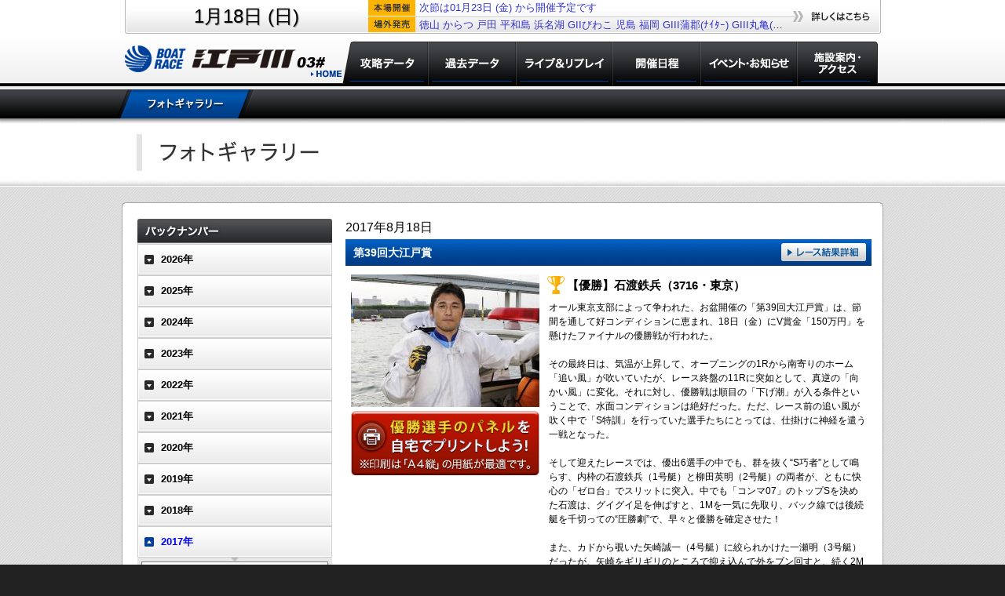

--- FILE ---
content_type: text/html; charset=UTF-8
request_url: https://www.boatrace-edogawa.com/modules/gallery/?gid=458
body_size: 18462
content:
<!DOCTYPE html PUBLIC "-//W3C//DTD XHTML 1.0 Transitional//EN" "http://www.w3.org/TR/xhtml1/DTD/xhtml1-transitional.dtd">
<html xmlns="http://www.w3.org/1999/xhtml" xml:lang="ja" lang="ja">
<head>
<!-- 20220128 -->
<!-- Google Tag Manager -->
<script>(function(w,d,s,l,i){w[l]=w[l]||[];w[l].push({'gtm.start':
new Date().getTime(),event:'gtm.js'});var f=d.getElementsByTagName(s)[0],
j=d.createElement(s),dl=l!='dataLayer'?'&l='+l:'';j.async=true;j.src=
'https://www.googletagmanager.com/gtm.js?id='+i+dl;f.parentNode.insertBefore(j,f);
})(window,document,'script','dataLayer','GTM-TW46PTL');</script>
<!-- End Google Tag Manager -->
<!-- 20220128 -->
<!-- 20190918 -->
<!-- Global site tag (gtag.js) - Google Analytics -->
<script async src="https://www.googletagmanager.com/gtag/js?id=UA-84781097-20"></script>
<script>
  window.dataLayer = window.dataLayer || [];
  function gtag(){dataLayer.push(arguments);}
  gtag('js', new Date());

  gtag('config', 'UA-84781097-20');
</script>
<!-- 20190918 -->
<script type="text/javascript">
(function(){
	var ua = navigator.userAgent;
	if(ua.indexOf('iPhone') > 0 || ua.indexOf('iPod') > 0 || ua.indexOf('Android') > 0 ){
		if (localStorage && !localStorage.getItem("sp_flag") ) {
			if(confirm('スマートフォン用サイトを表示しますか？')) {
				location.href = 'http://www.boatrace-edogawa.com/sp/';
			}else{
				localStorage.setItem("sp_flag",true);
			}
		}
	}
})();

function scrollto(target){
	var top_val = $(target).offset().top;
	window.parent.$("body,html").animate({scrollTop:top_val},1000);	
}
</script>
<meta http-equiv="Content-Type" content="text/html; charset=euc-jp" />
<meta http-equiv="content-language" content="ja" />
<meta name="robots" content="index,follow" />
<meta name="keywords" content="ボートレース,BOAT RACE,boatrace江戸川,江戸川競艇" />
<meta name="description" content="ボートレース江戸川のOfficialウェブサイトです。" />
<meta name="rating" content="general" />
<meta name="author" content="XOOPS Cube" />
<meta name="copyright" content="Copyright &copy; 2001-2012" />
<meta name="generator" content="XOOPS" />
<title>ボートレース江戸川 - ギャラリー</title>
<link href="https://www.boatrace-edogawa.com/favicon.ico" rel="SHORTCUT ICON" />
<link rel="stylesheet" type="text/css" media="all" href="https://www.boatrace-edogawa.com/xoops.css" />
<link rel="stylesheet" type="text/css" media="all" href="/themes/edogawa/css/style.css" />
<!--link rel="stylesheet" type="text/css" media="all" href="https://www.boatrace-edogawa.com/themes/edogawa_other/styleMAC.css" /-->

<!--script type="text/javascript" src="https://www.boatrace-edogawa.com/themes/edogawa_other/thickbox.js"></script-->
<!--link rel="stylesheet" type="text/css" href="https://www.boatrace-edogawa.com/themes/edogawa_other/thickbox.css" media="screen" -->

<script language="javascript">AC_FL_RunContent = 0;</script>
<script src="https://www.boatrace-edogawa.com/themes/edogawa_other/AC_RunActiveContent.js" language="javascript"></script>

<!-- RMV: added module header -->

<script type="text/javascript">
<!--
//--></script><script type="text/javascript" src="https://www.boatrace-edogawa.com/include/xoops.js"></script><script type="text/javascript"><!--
//-->
</script>
<!--script type="text/javascript" src="https://www.boatrace-edogawa.com/themes/edogawa_other/script.js"></script-->
<script type="text/javascript" src="https://www.boatrace-edogawa.com/themes/edogawa/jquery.js"></script>

</head>
<body>
<!-- 20220128 -->
<!-- Google Tag Manager (noscript) -->
<noscript><iframe src="https://www.googletagmanager.com/ns.html?id=GTM-TW46PTL"
height="0" width="0" style="display:none;visibility:hidden"></iframe></noscript>
<!-- End Google Tag Manager (noscript) -->
<!-- 20220128 -->

<!-- ▼ HEADER 共通 ▼ -->


<!-- ログイン中のサーバ情報表示追加 -->
            <!-- ログイン中のサーバ情報表示追加 -->

<div id="common_header">
<table id="common_header_table">
<tr>
<td id="common_header_td_date" rowspan="2">1月18日 (日)<br></td>
<td id="common_header_td_honjo"><div><a href="/modules/tenbo/index.php">次節は01月23日&nbsp;(金)&nbsp;から開催予定です</a></div></td>
<td id="common_header_td_btn" rowspan="2"><a id="common_header_btn" href="/modules/kaisai_cal/index.php"></a></td>
</tr>
<tr>
<td id="common_header_td_jogai"><div><a href = 'https://www.boatrace.jp/owpc/pc/race/raceindex?jcd=18&hd=20260118' target='_blank'>徳山</a>&nbsp;<a href = 'https://www.boatrace.jp/owpc/pc/race/raceindex?jcd=23&hd=20260118' target='_blank'>からつ</a>&nbsp;<a href = 'https://www.boatrace.jp/owpc/pc/race/raceindex?jcd=02&hd=20260118' target='_blank'>戸田</a>&nbsp;<a href = 'https://www.boatrace.jp/owpc/pc/race/raceindex?jcd=04&hd=20260118' target='_blank'>平和島</a>&nbsp;<a href = 'https://www.boatrace.jp/owpc/pc/race/raceindex?jcd=06&hd=20260118' target='_blank'>浜名湖</a>&nbsp;<a href = 'https://www.boatrace.jp/owpc/pc/race/raceindex?jcd=11&hd=20260118' target='_blank'>GIIびわこ</a>&nbsp;<a href = 'https://www.boatrace.jp/owpc/pc/race/raceindex?jcd=16&hd=20260118' target='_blank'>児島</a>&nbsp;<a href = 'https://www.boatrace.jp/owpc/pc/race/raceindex?jcd=22&hd=20260118' target='_blank'>福岡</a>&nbsp;<a href = 'https://www.boatrace.jp/owpc/pc/race/raceindex?jcd=07&hd=20260118' target='_blank'>GIII蒲郡(ﾅｲﾀｰ)</a>&nbsp;<a href = 'https://www.boatrace.jp/owpc/pc/race/raceindex?jcd=15&hd=20260118' target='_blank'>GIII丸亀(ﾅｲﾀｰ)</a>&nbsp;<a href = 'https://www.boatrace.jp/owpc/pc/race/raceindex?jcd=19&hd=20260118' target='_blank'>下関(ﾅｲﾀｰ)</a>&nbsp;<a href = 'https://www.boatrace.jp/owpc/pc/race/raceindex?jcd=20&hd=20260118' target='_blank'>若松(ﾅｲﾀｰ)</a>&nbsp;</div></td>
</tr>
</table>
<script>
	$(function(){
		$(".submenu_down","#common_header_menu").on("mouseover",function(){
			$("div.submenu","#common_header_menu").stop();
			$("div.submenu","#common_header_menu").hide();
			$("div.submenu",$(this).parent()).slideDown(250);
		});
		$("div.submenu_box","#common_header_menu").on("mouseleave",function(){
			$("div.submenu",this).stop();
			$("div.submenu","#common_header_menu").hide();
		});
	});
</script>
<!-- メニューテストここまで -->
<div id="common_header_menu">
<a id="common_header_menu_0" href="/" alt="ホーム"></a>
<!--a id="common_header_menu_1" href="/modules/kouryaku/" alt="攻略データ"></a-->
<div id="common_header_menu_box_1" class="submenu_box">
<a id="common_header_menu_1" href="/modules/kouryaku/" alt="攻略データ" class="submenu_down"></a>
<div class="submenu">
<a class="sub1" href="/modules/kouryaku/race_betsu.php">レース別成績</a>
<a class="sub2" href="/modules/kouryaku/sensyu_betsu.php">選手別成績</a>
<a class="sub3" href="/modules/kouryaku/motor_cyusen.php">モーター抽選結果・前検タイム</a>
<a class="sub4" href="/modules/kouryaku/tokutenritsu.php">得点率ランキング</a>
<a class="sub5" href="/modules/kouryaku/motor_seiseki.php">モーター成績</a>
<a class="sub6" href="/modules/kouryaku/boat_seiseki.php">ボート成績</a>
<a class="sub7" href="/modules/kouryaku/deme.php">出目＆進入コース別成績</a>
</div>
</div>
<a id="common_header_menu_2" href="/modules/kako/race_result.php" alt="過去データ"></a>
<a id="common_header_menu_3" href="javascript:void(0);" onclick="javascript:window.open('https://livebb.jlc.ne.jp/bb_top/new_bb/index.php?tpl=03','BB_window','width=1020,height=688,resizable=yes');" alt="ライブ＆リプレイ"></a></td>
<!--a id="common_header_menu_4" href="/modules/kaisai_cal/" alt="開催日程"></a-->
<div id="common_header_menu_box_4" class="submenu_box">
<a id="common_header_menu_4" href="/modules/kaisai_cal/" alt="開催日程" class="submenu_down"></a>
<!--
<div class="submenu">
<a class="sub1" href="/modules/kaisai_cal/?pid=1">本場開催日程</a>
<a class="sub2" href="/modules/kaisai_cal/?pid=2">外向発売所 BOAT RACE 365発売日程</a>
</div>
-->
</div>
<!--a id="common_header_menu_5" href="/modules/news2/" alt="イベントインフォメーション"></a-->
<div id="common_header_menu_box_5" class="submenu_box">
<a id="common_header_menu_5" href="/modules/news2/" alt="イベントインフォメーション" class="submenu_down"></a>
<div class="submenu">
<a class="sub1" href="/modules/news2/?pid=1">イベント情報</a>
<a class="sub2" href="/modules/news/">お知らせ</a>
<!--a class="sub3" href="/modules/wallpaper/">オリジナル壁紙</a-->
<a class="sub3" href="/modules/teledome/">電話案内</a>
</div>
</div>
<!--a id="common_header_menu_6" href="/modules/access/" alt="施設案内・アクセス"></a-->
<div id="common_header_menu_box_6" class="submenu_box">
<a id="common_header_menu_6" href="/modules/access/" alt="施設案内・アクセス" class="submenu_down"></a>
<div class="submenu">
<a class="sub1" href="/modules/access/shisetsu.php">施設案内・アクセス</a>
<a class="sub2" href="/modules/access/access_train.php">電車でのアクセス</a>
<a class="sub3" href="/modules/access/access_car.php">車でのアクセス</a>
<a class="sub4" href="/modules/access/shitei.php">指定席案内</a>
<a class="sub5" href="/modules/access/sotomuke365.php">外向発売所 BOAT RACE 365</a>
<a class="sub6" href="/modules/access/service.php">サービス・施設</a>
<a class="sub7" href="/modules/access/restaurant.php">レストラン</a>
<a class="sub8" href="/modules/access/beginner.php">初めてのかたへ</a>
</div>
</div>

</div>
<!--table id="common_header_menu">
<tr>
<td id="common_header_menu_0"><a href="/" alt="ホーム"></a></td>
<td id="common_header_menu_1"><a href="/modules/kouryaku/" alt="攻略データ"></a></td>
<td id="common_header_menu_2"><a href="/modules/databox/winner_index.php" alt="過去データ"></a></td>
<td id="common_header_menu_3"><a href="javascript:void(0);" onclick="javascript:window.open('http://livebb.jlc.ne.jp/bb_top/new_bb/index.php?tpl=03','BB_window','width=1020,height=688,resizable=yes');" alt="ライブ＆リプレイ"></a></td>
<td id="common_header_menu_4"><a href="/modules/kaisai_cal/" alt="開催日程"></a></td>
<td id="common_header_menu_5"><a href="/modules/news2/" alt="イベントインフォメーション"></a></td>
<td id="common_header_menu_6"><a href="/modules/access/" alt="施設案内・アクセス"></a></td>
</tr>
</table-->
</div>

<!-- ▲ HEADER 共通 ▲ -->



<!-- ▼ サブメニュー 共通(表示内容を自動判定) ▼ -->
<div id="submenu_area"><div id="submenu_block"><a id="submenu_gallery_1" href="/modules/gallery/"class="selected"></a></div></div><!-- ▲ サブメニュー 共通 ▲ -->

<!-- ▼ 本文 共通 ▼ -->
<!--div style="display:block;width:100%;text-align:center;background-color:white;">
<table align="center" style="margin:auto;text-align:left;width:910px; border:0px solid red;" cellspacing="0" cellpadding="0"><tr>
	<td style="width:964px;"-->
		<!--submenu-->
		
		<!--/submenu-->

		
		<!--中央左コンテンツ-->
				<!--中央左コンテンツ　ここまで-->
		<div id="content">
			<style>
	#gallery_header{
		display:block;width:100%;height:86px;
		background-image:url(images/gallery_header.png);
		border-bottom:1px solid white;text-align:center;
	}
	#gallery_header_title{
		display:block;
		width:970px;height:86px;margin:auto;
		background-image:url(images/gallery_header_title.png);
	}
	#gallery_header_result{
		display:block;float:right;
		width:300px;height:86px;
		background-image:url(images/gallery_header_result.png);
	}
	#gallery_header_result:hover{
		opacity:0.80;filter:alpha(opacity=80);
	}
	#photogallery{
		display:block;width:100%;
		background-image:url(images/gallery_bg.png);
	}
	#photogallery_table{
		width:970px;
		border-spacing:0;
		border-collapse:collapse;
		margin:10px auto;
	}
	#gallery_repeat_top{
		height:7px;width:970px;
		background-image:url(images/gallery_repeat_top.png);
	}
	#gallery_repeat_bottom{
		height:7px;width:970px;
		background-image:url(images/gallery_repeat_bottom.png);
	}
	#gallery_list{
		width:250px;
		background-image:url(images/gallery_repeat.png);
		background-position:left;
		background-repeat:repeat-y;
		padding-left:20px;
	}
	#gallery_contents{
		width:670px;
		background-image:url(images/gallery_repeat.png);
		background-position:right;
		background-repeat:repeat-y;
		padding:10px 15px;
	}
	#gallery_list ul{
		width:238px;padding:5px;
		margin:0;text-indent:0;
		background-repeat:no-repeat;
		background-position:top left;
		background-color:#e8e8e8;
		background-image:url(images/gallery_menu_down.png);
	}
	#gallery_list li{
		list-style:none;
		width:214px;
		padding:7px;
		background-color:white;
		border:1px solid gray;
		border-top:0px none transparent;
		font-size:12px;
		line-height:18px;
		padding-left:15px;
		background-repeat:no-repeat;
		background-position:left top;
		background-image:url(images/gallery_menu_triangle.png);
	}
	#gallery_list li a{
		font-size:14px;
	}
	#gallery_list h3{
		cursor:pointer;
	}
	
	#gallery_list_header{
		display:block;
		width:248px;height:32px;
		background-image:url(images/gallery_menu_backnumber.png);
		margin-bottom:0;
	}
	#gallery_list h3{
		display:block;width:248px;height:40px;
		background-image:url(images/gallery_year_close.png);
		text-indent:30px;
		line-height:40px;
		color:black;
		margin:0;
	}
	#gallery_list h3.selected{
		color:blue;
		background-image:url(images/gallery_year_open.png);
	}
	
	#gallery_contents h3{
		position:relative;
		display:block;width:670px;
		height:34px;
		background-image:url(images/gallery_titlebar.png);
		color:white;
		font-size:14px;
		text-indent:10px;
		line-height:34px;
		margin:4px 0;
	}
	#gallery_article_result{
		display:block;position:absolute;
		top:5px;right:7px;
		width:108px;height:23px;
		background-image:url(images/gallery_titlebar_result.png);
	}
	#gallery_article_result:hover{
		opacity:0.85;filter:alpha(opacity=85);
	}
	#gallery_article_time{
		display:block;margin:0;padding:0;
		padding-top:5px;
		font-size:16px;
	}
	#gallery_racerinfo{
		display:block;margin:0;padding:0;
		height:28px;padding-left:28px;
		background-image:url(images/gallery_cup.png);
		background-repeat:no-repeat;
		background-position:left top;
		line-height:28px;font-size:15px;
		margin-top:5px;
	}
	#gallery_contents_text{
		display:block;
		margin:0;
		padding:5px;
		font-size:12px;
		line-height:150%;
	}
	
	#gallery_img_1{
		padding:5px;
	}
	
	#gallery_images p{
		text-align:center;
	}

	a#panel_btn{
		display:block;
		background-image:url(./images/bt.jpg);
		width:240px;
		height:82px;

	}
	a#panel_btn:hover{
		display:block;
		background-image:url(./images/bt_ov.jpg);
	}
	


</style>
<div id="gallery_header">
	<div id="gallery_header_title">
    	    </div>
</div>
<script type="text/javascript">
/*function scrollto(target){
	$("body,html").animate({scrollTop: $(target).offset().top}, 300);
}*/
$(function(){
		$("ul","#gallery_list").hide();
			$("ul.list_2017","#gallery_list").slideDown(0);
		$("h3.list_2017","#gallery_list").addClass("selected");
			$("h3","#gallery_list").on("click",function(){
			if($(this).hasClass("selected")){
				$("h3","#gallery_list").removeClass("selected");
				$("ul."+$(this).attr("class"),"#gallery_list").slideUp(0, function(){
					window.parent.$("#if_page").css('height', $('body').height()+'px');
				});
			} else {
				$("ul","#gallery_list").hide();
				$("h3","#gallery_list").removeClass("selected");
				$("ul."+$(this).attr("class"),"#gallery_list").slideDown(0,function(){
					window.parent.$("#if_page").css('height', $('body').height()+'px');
					
					scrollto("#gallery_list");
				});
				$(this).addClass("selected");
			}
		});
});
</script>
<div id="photogallery">
<div style="display:block;width:100%;height:10px;"></div>
<table id="photogallery_table">
<tr>
	<td id="gallery_repeat_top" colspan="2"></td>
</tr>
<tr>
<td id="gallery_list">
	<h2 id="gallery_list_header"></h2>
<h3 class='list_2026'>2026年</h3>
<ul class='list_2026'>
<li style="border-top:1px solid gray;">
01.15<img src="images/gallery_icon_new.png" /><br /><a href='?gid=920'>第49回報知新聞社杯</a></li>
<li>
01.07<img src="images/gallery_icon_new.png" /><br /><a href='?gid=919'>第44回新春金盃だるま家カップスタ展10時10分！</a></li>
</ul>
<h3 class='list_2025'>2025年</h3>
<ul class='list_2025'>
<li style="border-top:1px solid gray;">
12.29<br /><a href='?gid=918'>第48回京葉賞 トータリゼータエンジニアリング杯</a></li>
<li>
12.21<br /><a href='?gid=917'>第1回江戸の祭典</a></li>
<li>
12.14<br /><a href='?gid=916'>スカパー！・JLC杯ルーキーシリーズ第23戦</a></li>
<li>
11.28<br /><a href='?gid=915'>第26回日本財団会長杯</a></li>
<li>
11.19<br /><a href='?gid=914'>にっぽん未来プロジェクト競走in江戸川</a></li>
<li>
11.12<br /><a href='?gid=913'>月兎ソースカップ</a></li>
<li>
10.30<br /><a href='?gid=912'>第8回ういちの江戸川ナイスぅ～っ！カップ</a></li>
<li>
10.19<br /><a href='?gid=911'>GII江戸川634杯モーターボート大賞</a></li>
<li>
10.14<br /><a href='?gid=910'>GII江戸川634杯モーターボート大賞_オープニングセレモニー(4)</a></li>
<li>
10.14<br /><a href='?gid=909'>GII江戸川634杯モーターボート大賞_オープニングセレモニー(3)</a></li>
<li>
10.14<br /><a href='?gid=908'>GII江戸川634杯モーターボート大賞_オープニングセレモニー(2)</a></li>
<li>
10.14<br /><a href='?gid=907'>GII江戸川634杯モーターボート大賞_オープニングセレモニー(1)</a></li>
<li>
10.11<br /><a href='?gid=906'>GIIIマスターズリーグ第7戦</a></li>
<li>
10.02<br /><a href='?gid=905'>第49回デイリースポーツ杯</a></li>
<li>
09.24<br /><a href='?gid=904'>多摩中央公園グランドオープン記念杯</a></li>
<li>
09.18<br /><a href='?gid=903'>第44回東京スポーツ杯</a></li>
<li>
09.08<br /><a href='?gid=902'>ヴィーナスシリーズ・Yes！銀座高須クリニック杯</a></li>
<li>
09.02<br /><a href='?gid=901'>ヴィーナスシリーズ・Yes！銀座高須クリニック杯_オープニングセレモニー(4)</a></li>
<li>
09.02<br /><a href='?gid=900'>ヴィーナスシリーズ・Yes！銀座高須クリニック杯_オープニングセレモニー(3)</a></li>
<li>
09.02<br /><a href='?gid=899'>ヴィーナスシリーズ・Yes！銀座高須クリニック杯_オープニングセレモニー(2)</a></li>
<li>
09.02<br /><a href='?gid=898'>ヴィーナスシリーズ・Yes！銀座高須クリニック杯_オープニングセレモニー(1)</a></li>
<li>
08.22<br /><a href='?gid=897'>第47回大江戸賞</a></li>
<li>
08.08<br /><a href='?gid=896'>GIII第34回アサヒビールカップ</a></li>
<li>
07.25<br /><a href='?gid=895'>第25回スカッとさわやか杯</a></li>
<li>
07.10<br /><a href='?gid=894'>稲城 フルーツランド杯 第49回日刊スポーツ杯</a></li>
<li>
06.27<br /><a href='?gid=893'>第50回スポーツニッポン杯</a></li>
<li>
06.17<br /><a href='?gid=892'>にっぽん未来プロジェクト競走in江戸川</a></li>
<li>
06.10<br /><a href='?gid=891'>Sammyカップ 男女W優勝戦(女子)</a></li>
<li>
06.10<br /><a href='?gid=890'>Sammyカップ 男女W優勝戦(男子)</a></li>
<li>
05.28<br /><a href='?gid=889'>8代目江戸川番長決定戦</a></li>
<li>
05.12<br /><a href='?gid=888'>第49回サンケイスポーツ杯</a></li>
<li>
04.29<br /><a href='?gid=887'>あきる野市 市制施行30周年記念･ゴールデンカップ</a></li>
<li>
04.13<br /><a href='?gid=886'>外向発売所開設13周年記念 トータリゼータエンジニアリング杯</a></li>
<li>
03.29<br /><a href='?gid=885'>男女W優勝戦 第24回関東日刊紙ボートレース記者クラブ杯(女子)</a></li>
<li>
03.29<br /><a href='?gid=884'>男女W優勝戦 第24回関東日刊紙ボートレース記者クラブ杯(男子)</a></li>
<li>
03.06<br /><a href='?gid=883'>新小岩ホルモン平田杯</a></li>
<li>
02.26<br /><a href='?gid=882'>第13回ボートレース研究ファン感謝祭</a></li>
<li>
02.19<br /><a href='?gid=881'>第23回日本モーターボート選手会会長賞</a></li>
<li>
02.09<br /><a href='?gid=880'>江戸川ヴィーナスシリーズ Yes！銀座高須クリニック杯</a></li>
<li>
02.04<br /><a href='?gid=879'>江戸川ヴィーナスシリーズ Yes！銀座高須クリニック杯 オープニングセレモニー(4)</a></li>
<li>
02.04<br /><a href='?gid=878'>江戸川ヴィーナスシリーズ Yes！銀座高須クリニック杯 オープニングセレモニー(3)</a></li>
<li>
02.04<br /><a href='?gid=877'>江戸川ヴィーナスシリーズ Yes！銀座高須クリニック杯 オープニングセレモニー(2)</a></li>
<li>
02.04<br /><a href='?gid=876'>江戸川ヴィーナスシリーズ Yes！銀座高須クリニック杯 オープニングセレモニー(1)</a></li>
<li>
01.28<br /><a href='?gid=875'>第48回デイリースポーツ杯</a></li>
<li>
01.19<br /><a href='?gid=874'>GI江戸川大賞 開設69周年記念</a></li>
<li>
01.14<br /><a href='?gid=873'>GI江戸川大賞 開設69周年記念（初日）D.R賞</a></li>
<li>
01.14<br /><a href='?gid=872'>GI江戸川大賞 開設69周年記念 オープニングセレモニー（4）</a></li>
<li>
01.14<br /><a href='?gid=871'>GI江戸川大賞 開設69周年記念 オープニングセレモニー（3）</a></li>
<li>
01.14<br /><a href='?gid=870'>GI江戸川大賞 開設69周年記念 オープニングセレモニー（2）</a></li>
<li>
01.14<br /><a href='?gid=869'>GI江戸川大賞 開設69周年記念 オープニングセレモニー（1）</a></li>
<li>
01.07<br /><a href='?gid=868'>第43回新春金盃だるま家カップスタ展10時10分！</a></li>
</ul>
<h3 class='list_2024'>2024年</h3>
<ul class='list_2024'>
<li style="border-top:1px solid gray;">
12.29<br /><a href='?gid=867'>第47回京葉賞 トータリゼータエンジニアリング杯</a></li>
<li>
12.20<br /><a href='?gid=866'>第25回日本財団会長杯</a></li>
<li>
12.08<br /><a href='?gid=865'>3支部ガチ対決シリーズin江戸川</a></li>
<li>
11.30<br /><a href='?gid=864'>月兎ソースカップ</a></li>
<li>
11.22<br /><a href='?gid=863'>ういちの江戸川ナイスぅ～っ！カップ</a></li>
<li>
10.14<br /><a href='?gid=862'>GIIIオールレディース江戸川女王決定戦KIRINCUP オープニングセレモニー（4）</a></li>
<li>
10.14<br /><a href='?gid=861'>GIIIオールレディース江戸川女王決定戦KIRINCUP オープニングセレモニー（3）</a></li>
<li>
10.14<br /><a href='?gid=860'>GIIIオールレディース江戸川女王決定戦KIRINCUP オープニングセレモニー（2）</a></li>
<li>
10.14<br /><a href='?gid=859'>GIIIオールレディース江戸川女王決定戦KIRINCUP オープニングセレモニー（1）</a></li>
<li>
10.11<br /><a href='?gid=858'>第48回報知新聞社杯</a></li>
<li>
10.03<br /><a href='?gid=857'>スカパー！・JLC杯ルーキーシリーズ第14戦</a></li>
<li>
09.26<br /><a href='?gid=856'>第24回スカッとさわやか杯</a></li>
<li>
09.18<br /><a href='?gid=855'>GⅢマスターズリーグ第5戦</a></li>
<li>
09.01<br /><a href='?gid=854'>男女W優勝戦(女子)</a></li>
<li>
09.01<br /><a href='?gid=853'>男女W優勝戦(男子)</a></li>
<li>
08.20<br /><a href='?gid=852'>第46回大江戸賞</a></li>
<li>
08.04<br /><a href='?gid=851'>GⅢ第33回アサヒビールカップ</a></li>
<li>
07.21<br /><a href='?gid=850'>GII江戸川634杯 モーターボート大賞</a></li>
<li>
07.07<br /><a href='?gid=849'>第13回ボートレースレディースVSルーキーズバトル　ピットの風景</a></li>
<li>
07.07<br /><a href='?gid=848'>第13回ボートレースレディースVSルーキーズバトル</a></li>
<li>
06.28<br /><a href='?gid=847'>第48回東京中日スポーツ杯</a></li>
<li>
06.21<br /><a href='?gid=846'>にっぽん未来プロジェクト競走in江戸川</a></li>
<li>
06.07<br /><a href='?gid=845'>7代目江戸川番長決定戦</a></li>
<li>
05.23<br /><a href='?gid=844'>秋川渓谷カップ・第49回スポーツニッポン杯</a></li>
<li>
05.08<br /><a href='?gid=843'>ゴールデンカップ</a></li>
<li>
04.25<br /><a href='?gid=842'>自転車のまち稲城杯・第48回サンケイスポーツ杯</a></li>
<li>
04.10<br /><a href='?gid=841'>外向発売所開設12周年記念 富士通フロンテック杯</a></li>
<li>
03.27<br /><a href='?gid=840'>第22回日本モーターボート選手会会長賞</a></li>
<li>
03.19<br /><a href='?gid=839'>第23回関東日刊紙ボートレース記者クラブ杯</a></li>
<li>
03.11<br /><a href='?gid=838'>第23回日刊ゲンダイ杯</a></li>
<li>
03.04<br /><a href='?gid=837'>GI江戸川大賞 開設68周年記念</a></li>
<li>
03.04<br /><a href='?gid=836'>GI江戸川大賞 開設68周年記念 ピットの風景</a></li>
<li>
02.23<br /><a href='?gid=835'>第42回東京スポーツ杯</a></li>
<li>
02.18<br /><a href='?gid=834'>第24回日本財団会長杯</a></li>
<li>
02.07<br /><a href='?gid=833'>創刊55周年第23回夕刊フジ杯</a></li>
<li>
01.31<br /><a href='?gid=832'>第12回ボートレース研究ファン感謝祭</a></li>
<li>
01.20<br /><a href='?gid=831'>GII江戸川634杯 モーターボート大賞</a></li>
<li>
01.07<br /><a href='?gid=830'>第42回新春金盃だるま家カップスタ展10時10分！</a></li>
</ul>
<h3 class='list_2023'>2023年</h3>
<ul class='list_2023'>
<li style="border-top:1px solid gray;">
12.28<br /><a href='?gid=829'>第46回京葉賞 トータリゼータエンジニアリング杯</a></li>
<li>
12.20<br /><a href='?gid=828'>3支部ガチ対決シリーズin江戸川</a></li>
<li>
12.12<br /><a href='?gid=827'>にっぽん未来プロジェクト競走in江戸川</a></li>
<li>
12.05<br /><a href='?gid=826'>新小岩ホルモン平田杯</a></li>
<li>
11.21<br /><a href='?gid=825'>ういちの江戸川ナイスぅ～っ！カップ</a></li>
<li>
11.06<br /><a href='?gid=824'>第47回報知新聞社杯</a></li>
<li>
10.25<br /><a href='?gid=823'>第47回日刊スポーツ杯</a></li>
<li>
10.16<br /><a href='?gid=822'>クックピットカップ</a></li>
<li>
10.09<br /><a href='?gid=820'>ファン感謝3Daysボートレースバトルトーナメント</a></li>
<li>
10.09<br /><a href='?gid=819'>ファン感謝3Daysボートレースバトルトーナメント　ピットの風景（3）</a></li>
<li>
10.09<br /><a href='?gid=818'>ファン感謝3Daysボートレースバトルトーナメント　ピットの風景（2）</a></li>
<li>
10.09<br /><a href='?gid=817'>ファン感謝3Daysボートレースバトルトーナメント　ピットの風景（1）</a></li>
<li>
10.09<br /><a href='?gid=816'>ファン感謝3Daysボートレースバトルトーナメント　アミダ抽選</a></li>
<li>
10.07<br /><a href='?gid=815'>ファン感謝3Daysボートレースバトルトーナメント オープニングセレモニー（4）</a></li>
<li>
10.07<br /><a href='?gid=814'>ファン感謝3Daysボートレースバトルトーナメント オープニングセレモニー（3）</a></li>
<li>
10.07<br /><a href='?gid=813'>ファン感謝3Daysボートレースバトルトーナメント オープニングセレモニー（2）</a></li>
<li>
10.07<br /><a href='?gid=812'>ファン感謝3Daysボートレースバトルトーナメント オープニングセレモニー（1）</a></li>
<li>
09.29<br /><a href='?gid=811'>江戸川ヴィーナスシリーズ・Yes！高須クリニック杯</a></li>
<li>
09.24<br /><a href='?gid=810'>江戸川ヴィーナスシリーズ・Yes！高須クリニック杯（初日）12R江戸川選抜</a></li>
<li>
09.24<br /><a href='?gid=809'>江戸川ヴィーナスシリーズ・Yes！高須クリニック杯（初日）オープニングセレモニー（4）</a></li>
<li>
09.24<br /><a href='?gid=808'>江戸川ヴィーナスシリーズ・Yes！高須クリニック杯（初日）オープニングセレモニー（3）</a></li>
<li>
09.24<br /><a href='?gid=807'>江戸川ヴィーナスシリーズ・Yes！高須クリニック杯（初日）オープニングセレモニー（2）</a></li>
<li>
09.24<br /><a href='?gid=806'>江戸川ヴィーナスシリーズ・Yes！高須クリニック杯（初日）オープニングセレモニー（1）</a></li>
<li>
09.22<br /><a href='?gid=805'>パルテノン多摩カップ・第47回東京中日スポーツ杯</a></li>
<li>
09.15<br /><a href='?gid=804'>スカパー！・JLC杯ルーキーシリーズ第15戦</a></li>
<li>
09.07<br /><a href='?gid=803'>第47回デイリースポーツ杯</a></li>
<li>
08.29<br /><a href='?gid=802'>月兎ソースカップ</a></li>
<li>
08.15<br /><a href='?gid=801'>第45回大江戸賞</a></li>
<li>
08.01<br /><a href='?gid=800'>稲城ペダリオン賞・第48回スポーツニッポン杯</a></li>
<li>
07.17<br /><a href='?gid=799'>GIII第32回アサヒビールカップ</a></li>
<li>
07.04<br /><a href='?gid=798'>第23回スカッとさわやか杯</a></li>
<li>
06.25<br /><a href='?gid=797'>6代目江戸川番長決定戦</a></li>
<li>
06.17<br /><a href='?gid=796'>にっぽん未来プロジェクト競走in江戸川</a></li>
<li>
06.06<br /><a href='?gid=795'>GIIIオールレディース 江戸川女王決定戦KIRINCUP</a></li>
<li>
05.20<br /><a href='?gid=794'>秋川渓谷カップ・第47回サンケイスポーツ杯</a></li>
<li>
05.05<br /><a href='?gid=793'>ゴールデンカップ</a></li>
<li>
04.22<br /><a href='?gid=792'>外向発売所開設11周年記念 富士通フロンテック杯</a></li>
<li>
04.06<br /><a href='?gid=791'>にっぽん未来プロジェクト競走in江戸川</a></li>
<li>
03.24<br /><a href='?gid=790'>第22回関東日刊紙ボートレース記者クラブ杯</a></li>
<li>
03.17<br /><a href='?gid=789'>第22回日刊ゲンダイ杯</a></li>
<li>
03.08<br /><a href='?gid=788'>3支部ガチ対決シリーズin江戸川・第23回日本財団会長杯</a></li>
<li>
03.01<br /><a href='?gid=787'>第21回日本モーターボート選手会会長賞</a></li>
<li>
02.15<br /><a href='?gid=786'>GI関東地区選手権</a></li>
<li>
02.06<br /><a href='?gid=785'>第22回夕刊フジ杯</a></li>
<li>
01.31<br /><a href='?gid=784'>GI江戸川大賞 開設67周年記念</a></li>
<li>
01.15<br /><a href='?gid=783'>第11回ボートレース研究ファン感謝祭</a></li>
<li>
01.06<br /><a href='?gid=782'>第41回新春金盃だるま家カップスタ展10時10分！</a></li>
</ul>
<h3 class='list_2022'>2022年</h3>
<ul class='list_2022'>
<li style="border-top:1px solid gray;">
12.30<br /><a href='?gid=781'>第45回京葉賞 トータリゼータエンジニアリング杯</a></li>
<li>
12.19<br /><a href='?gid=780'>新小岩ホルモン平田杯</a></li>
<li>
12.09<br /><a href='?gid=779'>第41回東京スポーツ杯</a></li>
<li>
12.02<br /><a href='?gid=778'>東京健康ランドまねきの湯カップ</a></li>
<li>
11.20<br /><a href='?gid=777'>第46回東京中日スポーツ杯</a></li>
<li>
11.12<br /><a href='?gid=776'>スカパー!・JLC杯ルーキーシリーズ第20戦</a></li>
<li>
11.03<br /><a href='?gid=775'>創刊75周年記念 第46回デイリースポーツ杯</a></li>
<li>
10.25<br /><a href='?gid=774'>創刊150周年記念 第46回報知新聞社杯</a></li>
<li>
10.17<br /><a href='?gid=773'>月兎ソースカップ</a></li>
<li>
10.09<br /><a href='?gid=772'>ういちの江戸川ナイスぅ～っ!カップ</a></li>
<li>
09.30<br /><a href='?gid=771'>第46回日刊スポーツ杯</a></li>
<li>
09.22<br /><a href='?gid=770'>稲城市市制施行50周年記念</a></li>
<li>
09.10<br /><a href='?gid=769'>GIIIオールレディース 江戸川女王決定戦KIRINCUP</a></li>
<li>
08.27<br /><a href='?gid=768'>第22回スカッとさわやか杯</a></li>
<li>
07.31<br /><a href='?gid=767'>GII江戸川634杯モーターボート大賞</a></li>
<li>
07.14<br /><a href='?gid=766'>GIII第31回アサヒビールカップ</a></li>
<li>
06.29<br /><a href='?gid=765'>パルテノン多摩リニューアル記念</a></li>
<li>
06.21<br /><a href='?gid=764'>江戸川大好き選手集結!5代目江戸川番長決定戦</a></li>
<li>
06.13<br /><a href='?gid=763'>第47回スポーツニッポン杯</a></li>
<li>
05.30<br /><a href='?gid=762'>秋川渓谷カップ・第46回サンケイスポーツ杯</a></li>
<li>
05.16<br /><a href='?gid=761'>江戸川ヴィーナスシリーズ・Yes!高須クリニック杯</a></li>
<li>
05.03<br /><a href='?gid=760'>ゴールデンカップ</a></li>
<li>
04.17<br /><a href='?gid=759'>外向発売所開設10周年記念 富士通フロンテック杯</a></li>
<li>
03.30<br /><a href='?gid=758'>第21回関東日刊紙ボートレース記者クラブ杯</a></li>
<li>
03.20<br /><a href='?gid=757'>第21回日刊ゲンダイ杯</a></li>
<li>
03.12<br /><a href='?gid=756'>第20回日本モーターボート選手会会長賞</a></li>
<li>
02.25<br /><a href='?gid=754'>スカパー！・JLC杯 ルーキーシリーズ第3戦</a></li>
<li>
02.14<br /><a href='?gid=753'>楽園ヤバイラーカップ</a></li>
<li>
02.06<br /><a href='?gid=752'>第10回ボートレース研究ファン感謝祭</a></li>
<li>
01.28<br /><a href='?gid=751'>江戸川ヴィーナスシリーズ・Yes！高須クリニック杯</a></li>
<li>
01.15<br /><a href='?gid=750'>第21回夕刊フジ杯</a></li>
<li>
01.07<br /><a href='?gid=749'>第40回新春金盃だるま家カップスタ展10時10分！</a></li>
</ul>
<h3 class='list_2021'>2021年</h3>
<ul class='list_2021'>
<li style="border-top:1px solid gray;">
12.29<br /><a href='?gid=748'>第44回京葉賞 トータリゼータエンジニアリング杯</a></li>
<li>
12.20<br /><a href='?gid=747'>レストラン笑和・毎日何かが100円カップ</a></li>
<li>
12.13<br /><a href='?gid=746'>G2江戸川634杯 モーターボート大賞</a></li>
<li>
11.26<br /><a href='?gid=745'>3支部ガチ対決シリーズin江戸川・第22回日本財団会長杯</a></li>
<li>
11.15<br /><a href='?gid=744'>第45回日刊スポーツ杯</a></li>
<li>
11.07<br /><a href='?gid=743'>東京健康ランドまねきの湯カップ</a></li>
<li>
10.29<br /><a href='?gid=742'>第40回東京スポーツ杯</a></li>
<li>
10.20<br /><a href='?gid=741'>GⅠ江戸川大賞 開設66周年記念</a></li>
<li>
10.07<br /><a href='?gid=740'>ういちの江戸川ナイスぅ～っ！カップ</a></li>
<li>
09.27<br /><a href='?gid=739'>第45回報知新聞社杯</a></li>
<li>
09.20<br /><a href='?gid=738'>GⅢ第30回アサヒビールカップ</a></li>
<li>
09.07<br /><a href='?gid=737'>月兎ソースカップ</a></li>
<li>
08.22<br /><a href='?gid=736'>第43回大江戸賞</a></li>
<li>
08.08<br /><a href='?gid=735'>新小岩ホルモン平田杯</a></li>
<li>
07.24<br /><a href='?gid=734'>第21回スカッとさわやか杯</a></li>
<li>
07.13<br /><a href='?gid=733'>江戸川大好き選手集結！4代目江戸川番長決定戦</a></li>
<li>
07.06<br /><a href='?gid=732'>第45回東京中日スポーツ杯</a></li>
<li>
06.26<br /><a href='?gid=731'>第46回スポーツニッポン杯</a></li>
<li>
06.11<br /><a href='?gid=730'>GIIIオールレディース 江戸川女王決定戦 KIRINCUP</a></li>
<li>
05.27<br /><a href='?gid=729'>第21回JPF杯</a></li>
<li>
05.13<br /><a href='?gid=728'>男女W優勝戦 第45回サンケイスポーツ杯(女子)</a></li>
<li>
05.13<br /><a href='?gid=727'>男女W優勝戦 第45回サンケイスポーツ杯(男子)</a></li>
<li>
04.28<br /><a href='?gid=726'>ゴールデンカップ</a></li>
<li>
04.13<br /><a href='?gid=725'>外向発売所開設9周年記念 富士通フロンテック杯</a></li>
<li>
03.28<br /><a href='?gid=724'>第20回日刊ゲンダイ杯</a></li>
<li>
03.20<br /><a href='?gid=723'>創立80周年記念富士通フロンテック杯</a></li>
<li>
03.07<br /><a href='?gid=722'>第20回関東日刊紙ボートレース記者クラブ杯</a></li>
<li>
02.26<br /><a href='?gid=721'>3支部ガチ対決シリーズin江戸川・第21回日本財団会長杯</a></li>
<li>
02.18<br /><a href='?gid=720'>第9回ボートレース研究ファン感謝祭</a></li>
<li>
02.08<br /><a href='?gid=719'>第19回日本モーターボート選手会会長賞</a></li>
<li>
01.30<br /><a href='?gid=718'>ジャパンネット銀行賞</a></li>
<li>
01.22<br /><a href='?gid=717'>GI江戸川大賞 開設65周年記念</a></li>
<li>
01.08<br /><a href='?gid=716'>第39回新春金盃・だるま家カップ・スタ展10時10分！</a></li>
</ul>
<h3 class='list_2020'>2020年</h3>
<ul class='list_2020'>
<li style="border-top:1px solid gray;">
12.28<br /><a href='?gid=715'>第43回京葉賞 トータリゼータエンジニアリング杯</a></li>
<li>
12.08<br /><a href='?gid=714'>第44回サンケイスポーツ杯</a></li>
<li>
11.29<br /><a href='?gid=713'>東京健康ランドまねきの湯カップ</a></li>
<li>
11.24<br /><a href='?gid=712'>スカパー！・JLC杯 ルーキーシリーズ第22戦</a></li>
<li>
11.10<br /><a href='?gid=711'>江戸川ヴィーナスシリーズ・Yes!高須クリニック杯</a></li>
<li>
10.22<br /><a href='?gid=710'>月兎ソースカップ</a></li>
<li>
10.15<br /><a href='?gid=709'>ういちの江戸川ナイスぅ～っ！カップ</a></li>
<li>
10.08<br /><a href='?gid=708'>第44回デイリースポーツ杯</a></li>
<li>
09.30<br /><a href='?gid=707'>第44回東京中日スポーツ杯</a></li>
<li>
09.17<br /><a href='?gid=706'>第44回報知新聞社杯</a></li>
<li>
09.10<br /><a href='?gid=705'>江戸川大好き選手集結！3代目江戸川番長決定戦</a></li>
<li>
09.01<br /><a href='?gid=704'>第20回スカッとさわやか杯</a></li>
<li>
08.19<br /><a href='?gid=703'>第42回大江戸賞</a></li>
<li>
08.03<br /><a href='?gid=702'>第20回日本写真判定杯</a></li>
<li>
07.21<br /><a href='?gid=701'>GIII第29回アサヒビールカップ</a></li>
<li>
06.08<br /><a href='?gid=700'>GIIIマスターズリーグ第2戦 新小岩ホルモン平田杯</a></li>
<li>
05.22<br /><a href='?gid=698'>第44回日刊スポーツ杯</a></li>
<li>
05.08<br /><a href='?gid=697'>月兎ソース協賛ゴールデンカップ</a></li>
<li>
04.24<br /><a href='?gid=696'>第45回スポーツニッポン杯</a></li>
<li>
04.09<br /><a href='?gid=695'>外向発売所開設8周年記念 富士通フロンテック杯</a></li>
<li>
03.26<br /><a href='?gid=694'>第19回関東日刊紙ボートレース記者クラブ杯</a></li>
<li>
03.18<br /><a href='?gid=693'>第19回日刊ゲンダイ杯</a></li>
<li>
03.10<br /><a href='?gid=692'>BOAT Boyカップ</a></li>
<li>
03.03<br /><a href='?gid=691'>第18回日本モーターボート選手会会長賞</a></li>
<li>
02.22<br /><a href='?gid=690'>月兎ソースカップ</a></li>
<li>
02.14<br /><a href='?gid=689'>第8回ボートレース研究ファン感謝祭</a></li>
<li>
02.05<br /><a href='?gid=688'>第19回夕刊フジ杯</a></li>
<li>
01.28<br /><a href='?gid=687'>第43回報知新聞社杯</a></li>
<li>
01.20<br /><a href='?gid=686'>GIIIオールレディース江戸川女王決定戦 KIRINCUP</a></li>
<li>
01.06<br /><a href='?gid=685'>第38回新春金盃 だるま家カップ スタ展10時10分</a></li>
</ul>
<h3 class='list_2019'>2019年</h3>
<ul class='list_2019'>
<li style="border-top:1px solid gray;">
12.29<br /><a href='?gid=684'>第42回京葉賞 トータリゼータエンジニアリング杯</a></li>
<li>
12.20<br /><a href='?gid=683'>3支部ガチ対決シリーズin江戸川 第20回日本財団会長杯</a></li>
<li>
12.10<br /><a href='?gid=682'>江戸川大好き選手集結！ 2代目江戸川番長決定戦</a></li>
<li>
12.04<br /><a href='?gid=681'>第38回東京スポーツ杯</a></li>
<li>
11.22<br /><a href='?gid=680'>男女W優勝戦 第43回サンケイスポーツ杯(男子)</a></li>
<li>
11.22<br /><a href='?gid=679'>男女W優勝戦 第43回サンケイスポーツ杯(女子)</a></li>
<li>
11.13<br /><a href='?gid=678'>東京健康ランドまねきの湯カップ</a></li>
<li>
11.06<br /><a href='?gid=677'>BP習志野開設13周年記念</a></li>
<li>
10.27<br /><a href='?gid=676'>第44回スポーツニッポン杯</a></li>
<li>
10.18<br /><a href='?gid=675'>ういちの江戸川ナイスぅ～っ！カップ</a></li>
<li>
10.11<br /><a href='?gid=674'>第43回東京中日スポーツ杯</a></li>
<li>
09.29<br /><a href='?gid=673'>GI江戸川大賞（最終日）優勝戦＆表彰式</a></li>
<li>
09.28<br /><a href='?gid=672'>GI江戸川大賞（5日目）準優勝戦12R</a></li>
<li>
09.28<br /><a href='?gid=671'>GI江戸川大賞（5日目）準優勝戦11R</a></li>
<li>
09.28<br /><a href='?gid=670'>GI江戸川大賞（5日目）準優勝戦10R</a></li>
<li>
09.26<br /><a href='?gid=669'>GI江戸川大賞／ピット周辺画像(５）</a></li>
<li>
09.26<br /><a href='?gid=668'>GI江戸川大賞／ピット周辺画像(４）</a></li>
<li>
09.26<br /><a href='?gid=667'>GI江戸川大賞／ピット周辺画像(３）</a></li>
<li>
09.26<br /><a href='?gid=666'>GI江戸川大賞／ピット周辺画像(２）</a></li>
<li>
09.26<br /><a href='?gid=665'>GI江戸川大賞／ピット周辺画像(１）</a></li>
<li>
09.25<br /><a href='?gid=664'>GI江戸川大賞（2日目）ドリーム戦</a></li>
<li>
09.24<br /><a href='?gid=663'>GI江戸川大賞（初日）ドリーム戦</a></li>
<li>
09.24<br /><a href='?gid=662'>GI江戸川大賞（初日）オープニングセレモニー(５）</a></li>
<li>
09.24<br /><a href='?gid=661'>GI江戸川大賞（初日）オープニングセレモニー(４）</a></li>
<li>
09.24<br /><a href='?gid=660'>GI江戸川大賞（初日）オープニングセレモニー(３）</a></li>
<li>
09.24<br /><a href='?gid=659'>GI江戸川大賞（初日）オープニングセレモニー(２）</a></li>
<li>
09.24<br /><a href='?gid=658'>GI江戸川大賞（初日）オープニングセレモニー(１）</a></li>
<li>
09.23<br /><a href='?gid=657'>GI江戸川大賞（前検日）選手レース場到着時（３）</a></li>
<li>
09.23<br /><a href='?gid=656'>GI江戸川大賞（前検日）選手レース場到着時（２）</a></li>
<li>
09.23<br /><a href='?gid=655'>GI江戸川大賞（前検日）選手レース場到着時（１）</a></li>
<li>
09.15<br /><a href='?gid=654'>スカパー！・JLC杯ルーキーシリーズ第14戦</a></li>
<li>
08.31<br /><a href='?gid=653'>GIII第28回アサヒビールカップ</a></li>
<li>
08.21<br /><a href='?gid=652'>第43回日刊スポーツ杯</a></li>
<li>
08.14<br /><a href='?gid=651'>第41回大江戸賞 SOD女子社員酒場カップ</a></li>
<li>
08.01<br /><a href='?gid=650'>第43回デイリースポーツ杯</a></li>
<li>
07.16<br /><a href='?gid=649'>第19回スカッとさわやか杯</a></li>
<li>
07.03<br /><a href='?gid=648'>第19回日本写真判定杯</a></li>
<li>
06.18<br /><a href='?gid=647'>GIIIマスターズリーグ第2戦　新小岩ホルモン平田杯</a></li>
<li>
06.04<br /><a href='?gid=646'>ヴィーナスシリーズ（最終日）優勝戦＆表彰式</a></li>
<li>
06.03<br /><a href='?gid=645'>ヴィーナスシリーズ（5日目）準優勝戦【12R】</a></li>
<li>
06.03<br /><a href='?gid=644'>ヴィーナスシリーズ（5日目）準優勝戦【11R】</a></li>
<li>
05.31<br /><a href='?gid=643'>ヴィーナスシリーズ／ピット周辺画像（５）</a></li>
<li>
05.31<br /><a href='?gid=642'>ヴィーナスシリーズ／ピット周辺画像（４）</a></li>
<li>
05.31<br /><a href='?gid=641'>ヴィーナスシリーズ／ピット周辺画像（３）</a></li>
<li>
05.31<br /><a href='?gid=640'>ヴィーナスシリーズ／ピット周辺画像（２）</a></li>
<li>
05.31<br /><a href='?gid=639'>ヴィーナスシリーズ／ピット周辺画像（１）</a></li>
<li>
05.30<br /><a href='?gid=638'>ヴィーナスシリーズ（初日）12R江戸川選抜戦</a></li>
<li>
05.30<br /><a href='?gid=637'>ヴィーナスシリーズ（初日）オープニングセレモニー（５）</a></li>
<li>
05.30<br /><a href='?gid=636'>ヴィーナスシリーズ（初日）オープニングセレモニー（４）</a></li>
<li>
05.30<br /><a href='?gid=635'>ヴィーナスシリーズ（初日）オープニングセレモニー（３）</a></li>
<li>
05.30<br /><a href='?gid=634'>ヴィーナスシリーズ（初日）オープニングセレモニー（２）</a></li>
<li>
05.30<br /><a href='?gid=633'>ヴィーナスシリーズ（初日）オープニングセレモニー（１）</a></li>
<li>
05.29<br /><a href='?gid=632'>ヴィーナスシリーズ（前検日）選手レース場到着時（４）</a></li>
<li>
05.29<br /><a href='?gid=631'>ヴィーナスシリーズ（前検日）選手レース場到着時（３）</a></li>
<li>
05.29<br /><a href='?gid=630'>ヴィーナスシリーズ（前検日）選手レース場到着時（２）</a></li>
<li>
05.29<br /><a href='?gid=629'>ヴィーナスシリーズ（前検日）選手レース場到着時（１）</a></li>
<li>
05.19<br /><a href='?gid=628'>GII江戸川634杯（最終日）優勝戦＆表彰式</a></li>
<li>
05.18<br /><a href='?gid=627'>GII江戸川634杯（5日目）準優勝戦【12R】</a></li>
<li>
05.18<br /><a href='?gid=626'>GII江戸川634杯（5日目）準優勝戦【11R】</a></li>
<li>
05.18<br /><a href='?gid=625'>GII江戸川634杯（5日目）準優勝戦【10R】</a></li>
<li>
05.17<br /><a href='?gid=624'>GII江戸川634杯／ピット周辺画像（４）</a></li>
<li>
05.17<br /><a href='?gid=623'>GII江戸川634杯／ピット周辺画像（３）</a></li>
<li>
05.17<br /><a href='?gid=622'>GII江戸川634杯／ピット周辺画像（２）</a></li>
<li>
05.17<br /><a href='?gid=621'>GII江戸川634杯／ピット周辺画像（１）</a></li>
<li>
05.15<br /><a href='?gid=620'>GII江戸川634杯（2日目）ドリーム戦</a></li>
<li>
05.14<br /><a href='?gid=619'>GII江戸川634杯（初日）ドリーム戦</a></li>
<li>
05.14<br /><a href='?gid=618'>GII江戸川634杯（初日）オープニングセレモニー（５）</a></li>
<li>
05.14<br /><a href='?gid=617'>GII江戸川634杯（初日）オープニングセレモニー（４）</a></li>
<li>
05.14<br /><a href='?gid=616'>GII江戸川634杯（初日）オープニングセレモニー（３）</a></li>
<li>
05.14<br /><a href='?gid=615'>GII江戸川634杯（初日）オープニングセレモニー（２）</a></li>
<li>
05.14<br /><a href='?gid=614'>GII江戸川634杯（初日）オープニングセレモニー（１）</a></li>
<li>
05.13<br /><a href='?gid=613'>GII江戸川634杯（前検日）選手レース場到着時（４）</a></li>
<li>
05.13<br /><a href='?gid=612'>GII江戸川634杯（前検日）選手レース場到着時（３）</a></li>
<li>
05.13<br /><a href='?gid=611'>GII江戸川634杯（前検日）選手レース場到着時（２）</a></li>
<li>
05.13<br /><a href='?gid=610'>GII江戸川634杯（前検日）選手レース場到着時（１）</a></li>
<li>
05.05<br /><a href='?gid=609'>ゴールデンカップ</a></li>
<li>
04.19<br /><a href='?gid=608'>ジャパンネット銀行賞</a></li>
<li>
04.07<br /><a href='?gid=607'>外向発売所開設7周年記念 富士通フロンテック杯</a></li>
<li>
03.30<br /><a href='?gid=606'>第18回関東日刊紙ボートレース記者クラブ杯</a></li>
<li>
03.23<br /><a href='?gid=605'>第17回日本モーターボート選手会会長賞</a></li>
<li>
03.15<br /><a href='?gid=604'>3支部ガチ対決シリーズ 第19回日本財団会長杯</a></li>
<li>
03.03<br /><a href='?gid=603'>第7回ボートレース研究ファン感謝祭</a></li>
<li>
02.23<br /><a href='?gid=602'>創刊50周年記念 第18回夕刊フジ杯</a></li>
<li>
02.16<br /><a href='?gid=601'>ボートレースレディースVSルーキーズバトル（最終日）優勝戦＆表彰式</a></li>
<li>
02.13<br /><a href='?gid=600'>レディースVSルーキーズバトル／ピット周辺画像（４）</a></li>
<li>
02.13<br /><a href='?gid=599'>レディースVSルーキーズバトル／ピット周辺画像（３）</a></li>
<li>
02.13<br /><a href='?gid=598'>レディースVSルーキーズバトル／ピット周辺画像（２）</a></li>
<li>
02.13<br /><a href='?gid=597'>レディースVSルーキーズバトル／ピット周辺画像（１）</a></li>
<li>
02.11<br /><a href='?gid=596'>レディースVSルーキーズバトル（初日）ドリーム戦</a></li>
<li>
02.07<br /><a href='?gid=595'>BOAT Boyカップ</a></li>
<li>
01.31<br /><a href='?gid=594'>GI江戸川大賞 開設63周年記念（最終日）優勝戦＆表彰式</a></li>
<li>
01.30<br /><a href='?gid=593'>GI江戸川大賞（5日目）準優勝戦【12R】</a></li>
<li>
01.30<br /><a href='?gid=592'>GI江戸川大賞（5日目）準優勝戦【11R】</a></li>
<li>
01.30<br /><a href='?gid=591'>GI江戸川大賞（5日目）準優勝戦【10R】</a></li>
<li>
01.27<br /><a href='?gid=590'>GI江戸川大賞／ピット周辺画像（５）</a></li>
<li>
01.27<br /><a href='?gid=589'>GI江戸川大賞／ピット周辺画像（４）</a></li>
<li>
01.27<br /><a href='?gid=588'>GI江戸川大賞／ピット周辺画像（３）</a></li>
<li>
01.27<br /><a href='?gid=587'>GI江戸川大賞／ピット周辺画像（２）</a></li>
<li>
01.27<br /><a href='?gid=586'>GI江戸川大賞／ピット周辺画像（１）</a></li>
<li>
01.26<br /><a href='?gid=585'>GI江戸川大賞（2日目）ドリーム戦</a></li>
<li>
01.25<br /><a href='?gid=584'>GI江戸川大賞（初日）ドリーム戦</a></li>
<li>
01.25<br /><a href='?gid=583'>GI江戸川大賞（初日）オープニングセレモニー（５）</a></li>
<li>
01.25<br /><a href='?gid=582'>GI江戸川大賞（初日）オープニングセレモニー（４）</a></li>
<li>
01.25<br /><a href='?gid=581'>GI江戸川大賞（初日）オープニングセレモニー（３）</a></li>
<li>
01.25<br /><a href='?gid=580'>GI江戸川大賞（初日）オープニングセレモニー（２）</a></li>
<li>
01.25<br /><a href='?gid=579'>GI江戸川大賞（初日）オープニングセレモニー（１）</a></li>
<li>
01.24<br /><a href='?gid=578'>GI江戸川大賞（前検日）選手レース場到着時（４）</a></li>
<li>
01.24<br /><a href='?gid=577'>GI江戸川大賞（前検日）選手レース場到着時（３）</a></li>
<li>
01.24<br /><a href='?gid=576'>GI江戸川大賞（前検日）選手レース場到着時（２）</a></li>
<li>
01.24<br /><a href='?gid=575'>GI江戸川大賞（前検日）選手レース場到着時（１）</a></li>
<li>
01.21<br /><a href='?gid=574'>創刊70周年記念 第42回デイリースポーツ杯</a></li>
<li>
01.12<br /><a href='?gid=573'>DMMぱちタウンwith江戸川みさおサロン杯</a></li>
<li>
01.06<br /><a href='?gid=572'>第37回新春金盃だるま家カップ スタ展10時10分！</a></li>
</ul>
<h3 class='list_2018'>2018年</h3>
<ul class='list_2018'>
<li style="border-top:1px solid gray;">
12.29<br /><a href='?gid=571'>第41回京葉賞 トータリゼータエンジニアリング杯</a></li>
<li>
12.19<br /><a href='?gid=570'>月兎ソースカップ</a></li>
<li>
12.12<br /><a href='?gid=569'>ジャパンネット銀行賞</a></li>
<li>
12.04<br /><a href='?gid=568'>東京健康ランドまねきの湯カップ</a></li>
<li>
11.26<br /><a href='?gid=567'>関東地区VS九州地区 第37回東京スポーツ杯</a></li>
<li>
11.15<br /><a href='?gid=566'>ういちの江戸川ナイスぅ～っ！カップ</a></li>
<li>
11.08<br /><a href='?gid=565'>麺処ろく亭カップ</a></li>
<li>
10.31<br /><a href='?gid=564'>第42回日刊スポーツ杯</a></li>
<li>
10.21<br /><a href='?gid=563'>GII江戸川634杯 モーターボート大賞</a></li>
<li>
10.20<br /><a href='?gid=562'>GII江戸川634杯（5日目）準優勝戦12R</a></li>
<li>
10.20<br /><a href='?gid=561'>GII江戸川634杯（5日目）準優勝戦11R</a></li>
<li>
10.20<br /><a href='?gid=560'>GII江戸川634杯（5日目）準優勝戦10R</a></li>
<li>
10.18<br /><a href='?gid=559'>GII江戸川634杯・ピット周辺画像（5）</a></li>
<li>
10.18<br /><a href='?gid=558'>GII江戸川634杯・ピット周辺画像（4）</a></li>
<li>
10.18<br /><a href='?gid=557'>GII江戸川634杯・ピット周辺画像（3）</a></li>
<li>
10.18<br /><a href='?gid=556'>GII江戸川634杯・ピット周辺画像（2）</a></li>
<li>
10.18<br /><a href='?gid=555'>GII江戸川634杯・ピット周辺画像（1）</a></li>
<li>
10.17<br /><a href='?gid=554'>GII江戸川634杯（2日目）ドリーム戦</a></li>
<li>
10.16<br /><a href='?gid=553'>GII江戸川634杯（初日）ドリーム戦</a></li>
<li>
10.16<br /><a href='?gid=552'>GII江戸川634杯（初日）オープニングセレモニー（５）</a></li>
<li>
10.16<br /><a href='?gid=551'>GII江戸川634杯（初日）オープニングセレモニー（４）</a></li>
<li>
10.16<br /><a href='?gid=550'>GII江戸川634杯（初日）オープニングセレモニー（３）</a></li>
<li>
10.16<br /><a href='?gid=549'>GII江戸川634杯（初日）オープニングセレモニー（２）</a></li>
<li>
10.16<br /><a href='?gid=548'>GII江戸川634杯（初日）オープニングセレモニー（１）</a></li>
<li>
10.15<br /><a href='?gid=547'>GII江戸川634杯（前検日）選手レース場到着時（４）</a></li>
<li>
10.15<br /><a href='?gid=546'>GII江戸川634杯（前検日）選手レース場到着時（３）</a></li>
<li>
10.15<br /><a href='?gid=545'>GII江戸川634杯（前検日）選手レース場到着時（２）</a></li>
<li>
10.15<br /><a href='?gid=544'>GII江戸川634杯（前検日）選手レース場到着時（１）</a></li>
<li>
10.12<br /><a href='?gid=543'>第42回報知新聞社杯</a></li>
<li>
10.05<br /><a href='?gid=542'>江戸川メルマガ会員ご招待カップ</a></li>
<li>
09.23<br /><a href='?gid=541'>G3江戸川女王決定戦（最終日）優勝戦＆表彰式</a></li>
<li>
09.22<br /><a href='?gid=540'>G3江戸川女王決定戦（5日目）準優勝戦12R</a></li>
<li>
09.22<br /><a href='?gid=539'>G3江戸川女王決定戦（5日目）準優勝戦11R</a></li>
<li>
09.20<br /><a href='?gid=538'>G3江戸川女王決定戦・ピット周辺画像（5）</a></li>
<li>
09.20<br /><a href='?gid=537'>G3江戸川女王決定戦・ピット周辺画像（4）</a></li>
<li>
09.20<br /><a href='?gid=536'>G3江戸川女王決定戦・ピット周辺画像（3）</a></li>
<li>
09.20<br /><a href='?gid=535'>G3江戸川女王決定戦・ピット周辺画像（2）</a></li>
<li>
09.20<br /><a href='?gid=534'>G3江戸川女王決定戦・ピット周辺画像（1）</a></li>
<li>
09.18<br /><a href='?gid=533'>G3江戸川女王決定戦（初日）江戸川選抜</a></li>
<li>
09.18<br /><a href='?gid=532'>GIII江戸川女王決定戦（初日）オープニングセレモニー（4）</a></li>
<li>
09.18<br /><a href='?gid=531'>GIII江戸川女王決定戦（初日）オープニングセレモニー（3）</a></li>
<li>
09.18<br /><a href='?gid=530'>GIII江戸川女王決定戦（初日）オープニングセレモニー（2）</a></li>
<li>
09.18<br /><a href='?gid=529'>GIII江戸川女王決定戦（初日）オープニングセレモニー（1）</a></li>
<li>
09.17<br /><a href='?gid=528'>GIII江戸川女王決定戦（前検日）選手レース場到着時（3）</a></li>
<li>
09.17<br /><a href='?gid=527'>GIII江戸川女王決定戦（前検日）選手レース場到着時（2）</a></li>
<li>
09.17<br /><a href='?gid=526'>GIII江戸川女王決定戦（前検日）選手レース場到着時（1）</a></li>
<li>
09.13<br /><a href='?gid=525'>江戸川大好き選手集結！江戸川番長決定戦</a></li>
<li>
09.07<br /><a href='?gid=524'>BP習志野開設12周年記念</a></li>
<li>
08.27<br /><a href='?gid=523'>GIII第27回アサヒビールカップ</a></li>
<li>
08.11<br /><a href='?gid=522'>第40回大江戸賞</a></li>
<li>
07.27<br /><a href='?gid=521'>レース場前コンビニオープン記念</a></li>
<li>
07.13<br /><a href='?gid=520'>関東地区VS東海地区 第42回東京中日スポーツ杯</a></li>
<li>
06.21<br /><a href='?gid=519'>スカパー！・JLC杯 ルーキーシリーズ</a></li>
<li>
06.12<br /><a href='?gid=518'>男女W優勝戦 第42回サンケイスポーツ杯</a></li>
<li>
06.12<br /><a href='?gid=517'>男女W優勝戦 第42回サンケイスポーツ杯</a></li>
<li>
05.30<br /><a href='?gid=516'>第18回日本写真判定杯</a></li>
<li>
05.16<br /><a href='?gid=515'>第18回スカッとさわやか杯</a></li>
<li>
05.01<br /><a href='?gid=514'>ゴールデンカップ</a></li>
<li>
04.18<br /><a href='?gid=513'>第18回日刊ゲンダイ杯</a></li>
<li>
04.13<br /><a href='?gid=512'>外向発売所開設6周年記念 富士通フロンテック杯</a></li>
<li>
03.26<br /><a href='?gid=511'>第17回関東日刊紙ボートレース記者クラブ杯</a></li>
<li>
03.13<br /><a href='?gid=510'>3支部ガチ対決シリーズin江戸川第16回スカパー！・JLC杯</a></li>
<li>
02.23<br /><a href='?gid=509'>第6回ボートレース研究ファン感謝祭</a></li>
<li>
02.14<br /><a href='?gid=507'>GI関東地区選手権（最終日）優勝戦＆表彰式</a></li>
<li>
02.14<br /><a href='?gid=506'>GI関東地区選手権・ピット周辺画像 (4)</a></li>
<li>
02.14<br /><a href='?gid=505'>GI関東地区選手権・ピット周辺画像 (3)</a></li>
<li>
02.14<br /><a href='?gid=504'>GI関東地区選手権・ピット周辺画像 (2)</a></li>
<li>
02.14<br /><a href='?gid=503'>GI関東地区選手権・ピット周辺画像 (1)</a></li>
<li>
02.13<br /><a href='?gid=502'>GI関東地区選手権（5日目）準優勝戦12R</a></li>
<li>
02.13<br /><a href='?gid=501'>GI関東地区選手権（5日目）準優勝戦11R</a></li>
<li>
02.13<br /><a href='?gid=500'>GI関東地区選手権（5日目）準優勝戦10R</a></li>
<li>
02.09<br /><a href='?gid=499'>GI関東地区選手権（2日目）ドリーム戦</a></li>
<li>
02.08<br /><a href='?gid=498'>GI関東地区選手権（初日）ドリーム戦</a></li>
<li>
02.08<br /><a href='?gid=497'>GI関東地区選手権（初日）オープニングセレモニー（4）</a></li>
<li>
02.08<br /><a href='?gid=496'>GI関東地区選手権（初日）オープニングセレモニー（3）</a></li>
<li>
02.08<br /><a href='?gid=495'>GI関東地区選手権（初日）オープニングセレモニー（2）</a></li>
<li>
02.08<br /><a href='?gid=494'>GI関東地区選手権（初日）オープニングセレモニー（1）</a></li>
<li>
02.07<br /><a href='?gid=493'>GI関東地区選手権（前検日）選手レース場到着時（3）</a></li>
<li>
02.07<br /><a href='?gid=492'>GI関東地区選手権（前検日）選手レース場到着時（2）</a></li>
<li>
02.07<br /><a href='?gid=491'>GI関東地区選手権（前検日）選手レース場到着時（1）</a></li>
<li>
02.05<br /><a href='?gid=490'>第16回日本モーターボート選手会会長賞</a></li>
<li>
01.26<br /><a href='?gid=489'>関東地区VS中国・四国地区第41回デイリースポーツ</a></li>
<li>
01.13<br /><a href='?gid=488'>第17回夕刊フジ杯</a></li>
<li>
01.06<br /><a href='?gid=487'>第36回新春金盃だるま家カップ スタ展10時10分</a></li>
</ul>
<h3 class='list_2017'>2017年</h3>
<ul class='list_2017'>
<li style="border-top:1px solid gray;">
12.29<br /><a href='?gid=486'>第40回京葉賞 トータリゼータエンジニアリング杯</a></li>
<li>
12.11<br /><a href='?gid=485'>第41回日刊スポーツ杯</a></li>
<li>
11.30<br /><a href='?gid=484'>関東地区VS九州地区 第36回東京スポーツ杯</a></li>
<li>
11.20<br /><a href='?gid=483'>誰が勝ってもデビュー初優勝！月兎ソースカップ</a></li>
<li>
11.11<br /><a href='?gid=482'>東京健康ランドまねきの湯カップ</a></li>
<li>
10.31<br /><a href='?gid=481'>第18回日本財団会長杯</a></li>
<li>
10.22<br /><a href='?gid=480'>ジャパンネット銀行賞</a></li>
<li>
10.14<br /><a href='?gid=479'>GIII江戸川女王決定戦（最終日）優勝戦＆表彰式</a></li>
<li>
10.13<br /><a href='?gid=478'>GIII江戸川女王決定戦（5日目）準優勝戦12R</a></li>
<li>
10.13<br /><a href='?gid=477'>GIII江戸川女王決定戦（5日目）準優勝戦11R</a></li>
<li>
10.13<br /><a href='?gid=476'>GIII江戸川女王決定戦・ピット周辺画像（5）</a></li>
<li>
10.13<br /><a href='?gid=475'>GIII江戸川女王決定戦・ピット周辺画像（4）</a></li>
<li>
10.13<br /><a href='?gid=474'>GIII江戸川女王決定戦・ピット周辺画像（3）</a></li>
<li>
10.13<br /><a href='?gid=473'>GIII江戸川女王決定戦・ピット周辺画像（2）</a></li>
<li>
10.13<br /><a href='?gid=472'>GIII江戸川女王決定戦・ピット周辺画像（1）</a></li>
<li>
10.09<br /><a href='?gid=471'>GIII江戸川女王決定戦（初日）江戸川選抜</a></li>
<li>
10.09<br /><a href='?gid=470'>GIII江戸川女王決定戦（初日）オープニングセレモニー(4)</a></li>
<li>
10.09<br /><a href='?gid=469'>GIII江戸川女王決定戦（初日）オープニングセレモニー(3)</a></li>
<li>
10.09<br /><a href='?gid=468'>GIII江戸川女王決定戦（初日）オープニングセレモニー(2)</a></li>
<li>
10.09<br /><a href='?gid=467'>GIII江戸川女王決定戦（初日）オープニングセレモニー(1)</a></li>
<li>
10.08<br /><a href='?gid=466'>GIII江戸川女王決定戦（前検日）選手レース場到着時(4)</a></li>
<li>
10.08<br /><a href='?gid=465'>GIII江戸川女王決定戦（前検日）選手レース場到着時(3)</a></li>
<li>
10.08<br /><a href='?gid=464'>GIII江戸川女王決定戦（前検日）選手レース場到着時(2)</a></li>
<li>
10.08<br /><a href='?gid=463'>GIII江戸川女王決定戦（前検日）選手レース場到着時(1)</a></li>
<li>
10.02<br /><a href='?gid=462'>BP習志野開設11周年記念 江戸川メルマガ会員ご招待カップ</a></li>
<li>
09.19<br /><a href='?gid=461'>第17回日本写真判定杯</a></li>
<li>
09.08<br /><a href='?gid=460'>第41回東京中日スポーツ杯</a></li>
<li>
08.31<br /><a href='?gid=459'>BOAT Boyカップ</a></li>
<li>
08.18<br />第39回大江戸賞</li>
<li>
08.09<br /><a href='?gid=457'>GIII第26回アサヒビールカップ</a></li>
<li>
07.23<br /><a href='?gid=456'>ヴィーナスシリーズ（最終日）優勝戦＆表彰式</a></li>
<li>
07.22<br /><a href='?gid=455'>ヴィーナスシリーズ（5日目）準優12R</a></li>
<li>
07.22<br /><a href='?gid=454'>ヴィーナスシリーズ（5日目）準優11R</a></li>
<li>
07.20<br /><a href='?gid=453'>ヴィーナスシリーズ・ピット周辺画像（6）</a></li>
<li>
07.20<br /><a href='?gid=452'>ヴィーナスシリーズ・ピット周辺画像（5）</a></li>
<li>
07.20<br /><a href='?gid=451'>ヴィーナスシリーズ・ピット周辺画像（4）</a></li>
<li>
07.20<br /><a href='?gid=450'>ヴィーナスシリーズ・ピット周辺画像（3）</a></li>
<li>
07.20<br /><a href='?gid=449'>ヴィーナスシリーズ・ピット周辺画像（2）</a></li>
<li>
07.20<br /><a href='?gid=448'>ヴィーナスシリーズ・ピット周辺画像（1）</a></li>
<li>
07.18<br /><a href='?gid=447'>ヴィーナスシリーズ（初日）江戸川選抜</a></li>
<li>
07.18<br /><a href='?gid=446'>ヴィーナスシリーズ（初日）オープニングセレモニー(5)</a></li>
<li>
07.18<br /><a href='?gid=445'>ヴィーナスシリーズ（初日）オープニングセレモニー(4)</a></li>
<li>
07.18<br /><a href='?gid=444'>ヴィーナスシリーズ（初日）オープニングセレモニー(3)</a></li>
<li>
07.18<br /><a href='?gid=443'>ヴィーナスシリーズ（初日）オープニングセレモニー(2)</a></li>
<li>
07.18<br /><a href='?gid=442'>ヴィーナスシリーズ（初日）オープニングセレモニー(1)</a></li>
<li>
07.17<br /><a href='?gid=441'>ヴィーナスシリーズ（前検日）選手レース場到着時(4)</a></li>
<li>
07.17<br /><a href='?gid=440'>ヴィーナスシリーズ（前検日）選手レース場到着時(3)</a></li>
<li>
07.17<br /><a href='?gid=439'>ヴィーナスシリーズ（前検日）選手レース場到着時(2)</a></li>
<li>
07.17<br /><a href='?gid=438'>ヴィーナスシリーズ（前検日）選手レース場到着時(1)</a></li>
<li>
07.10<br /><a href='?gid=437'>GII江戸川634杯モーターボート大賞 優勝戦＆表彰式</a></li>
<li>
07.09<br /><a href='?gid=436'>GII江戸川634杯（5日目）準優12R</a></li>
<li>
07.09<br /><a href='?gid=435'>GII江戸川634杯（5日目）準優11R</a></li>
<li>
07.09<br /><a href='?gid=434'>GII江戸川634杯（5日目）準優10R</a></li>
<li>
07.07<br /><a href='?gid=433'>GII江戸川634杯ピット周辺画像（4）</a></li>
<li>
07.07<br /><a href='?gid=432'>GII江戸川634杯ピット周辺画像（3）</a></li>
<li>
07.07<br /><a href='?gid=431'>GII江戸川634杯ピット周辺画像（2）</a></li>
<li>
07.07<br /><a href='?gid=430'>GII江戸川634杯ピット周辺画像（1）</a></li>
<li>
07.06<br /><a href='?gid=429'>GII江戸川634杯(2日目)ドリーム戦</a></li>
<li>
07.05<br /><a href='?gid=428'>GII江戸川634杯(初日)ドリーム戦</a></li>
<li>
07.05<br /><a href='?gid=427'>GII江戸川634杯（初日）オープニングセレモニー（５）</a></li>
<li>
07.05<br /><a href='?gid=426'>GII江戸川634杯（初日）オープニングセレモニー（４）</a></li>
<li>
07.05<br /><a href='?gid=425'>GII江戸川634杯（初日）オープニングセレモニー（３）</a></li>
<li>
07.05<br /><a href='?gid=424'>GII江戸川634杯（初日）オープニングセレモニー（２）</a></li>
<li>
07.05<br /><a href='?gid=423'>GII江戸川634杯（初日）オープニングセレモニー（１）</a></li>
<li>
07.04<br /><a href='?gid=422'>GII江戸川634杯（前検日）選手レース場到着時（４）</a></li>
<li>
07.04<br /><a href='?gid=421'>GII江戸川634杯（前検日）選手レース場到着時（３）</a></li>
<li>
07.04<br /><a href='?gid=420'>GII江戸川634杯（前検日）選手レース場到着時（２）</a></li>
<li>
07.04<br /><a href='?gid=419'>GII江戸川634杯（前検日）選手レース場到着時（１）</a></li>
<li>
06.29<br /><a href='?gid=418'>男女W優勝戦 第41回サンケイスポーツ杯(女子)</a></li>
<li>
06.29<br /><a href='?gid=417'>男女W優勝戦 第41回サンケイスポーツ杯(男子)</a></li>
<li>
06.19<br /><a href='?gid=416'>第17回スカッとさわやか杯</a></li>
<li>
06.08<br /><a href='?gid=415'>G1江戸川大賞（最終日）優勝戦＆表彰式</a></li>
<li>
06.07<br /><a href='?gid=414'>G1江戸川大賞（5日目）準優12R</a></li>
<li>
06.07<br /><a href='?gid=413'>G1江戸川大賞（5日目）準優11R</a></li>
<li>
06.07<br /><a href='?gid=412'>G1江戸川大賞（5日目）準優10R</a></li>
<li>
06.06<br /><a href='?gid=411'>G1江戸川大賞・ピット周辺画像（6）</a></li>
<li>
06.06<br /><a href='?gid=410'>G1江戸川大賞・ピット周辺画像（5）</a></li>
<li>
06.06<br /><a href='?gid=409'>G1江戸川大賞・ピット周辺画像（4）</a></li>
<li>
06.05<br /><a href='?gid=408'>G1江戸川大賞・ピット周辺画像（3）</a></li>
<li>
06.05<br /><a href='?gid=407'>G1江戸川大賞・ピット周辺画像（2）</a></li>
<li>
06.05<br /><a href='?gid=406'>G1江戸川大賞・ピット周辺画像（1）</a></li>
<li>
06.04<br /><a href='?gid=405'>G1江戸川大賞（2日目）ドリーム戦</a></li>
<li>
06.03<br /><a href='?gid=404'>G1江戸川大賞（初日）ドリーム戦</a></li>
<li>
06.03<br /><a href='?gid=403'>GI江戸川大賞（初日）選手紹介式（５）</a></li>
<li>
06.03<br /><a href='?gid=402'>GI江戸川大賞（初日）選手紹介式（４）</a></li>
<li>
06.03<br /><a href='?gid=401'>GI江戸川大賞（初日）選手紹介式（３）</a></li>
<li>
06.03<br /><a href='?gid=400'>GI江戸川大賞（初日）選手紹介式（２）</a></li>
<li>
06.03<br /><a href='?gid=399'>GI江戸川大賞（初日）選手紹介式（１）</a></li>
<li>
06.02<br /><a href='?gid=398'>GI江戸川大賞（前検日）選手レース場到着時（４）</a></li>
<li>
06.02<br /><a href='?gid=397'>GI江戸川大賞（前検日）選手レース場到着時（３）</a></li>
<li>
06.02<br /><a href='?gid=396'>GI江戸川大賞（前検日）選手レース場到着時（２）</a></li>
<li>
06.02<br /><a href='?gid=395'>GI江戸川大賞（前検日）選手レース場到着時（１）</a></li>
<li>
05.26<br /><a href='?gid=394'>第41回報知新聞社杯</a></li>
<li>
05.12<br /><a href='?gid=393'>第42回スポーツニッポン杯</a></li>
<li>
04.28<br /><a href='?gid=392'>ゴールデンカップ</a></li>
<li>
04.19<br /><a href='?gid=391'>第17回日刊ゲンダイ杯</a></li>
<li>
04.11<br /><a href='?gid=390'>外向発売所開設5周年記念 富士通フロンテック杯</a></li>
<li>
03.30<br /><a href='?gid=389'>GIダイヤモンドカップ　優勝戦＆表彰式</a></li>
<li>
03.28<br /><a href='?gid=388'>GIダイヤモンドカップ（5日目）準優勝戦12R</a></li>
<li>
03.28<br /><a href='?gid=387'>GIダイヤモンドカップ（5日目）準優勝戦11R</a></li>
<li>
03.28<br /><a href='?gid=386'>GIダイヤモンドカップ（5日目）準優勝戦10R</a></li>
<li>
03.27<br /><a href='?gid=385'>GIダイヤモンドカップ・ピット周辺画像（３）</a></li>
<li>
03.27<br /><a href='?gid=384'>GIダイヤモンドカップ・ピット周辺画像（２）</a></li>
<li>
03.27<br /><a href='?gid=383'>GIダイヤモンドカップ・ピット周辺画像（１）</a></li>
<li>
03.25<br /><a href='?gid=382'>GIダイヤモンドカップ（2日目）ドリーム戦</a></li>
<li>
03.24<br /><a href='?gid=381'>GIダイヤモンドカップ（初日）ドリーム戦</a></li>
<li>
03.24<br /><a href='?gid=380'>GIダイヤモンドカップ（初日）選手紹介式（５）</a></li>
<li>
03.24<br /><a href='?gid=379'>GIダイヤモンドカップ（初日）選手紹介式（４）</a></li>
<li>
03.24<br /><a href='?gid=378'>GIダイヤモンドカップ（初日）選手紹介式（３）</a></li>
<li>
03.24<br /><a href='?gid=377'>GIダイヤモンドカップ（初日）選手紹介式（２）</a></li>
<li>
03.24<br /><a href='?gid=376'>GIダイヤモンドカップ（初日）選手紹介式（１）</a></li>
<li>
03.23<br /><a href='?gid=375'>GIダイヤモンドカップ（前検日）選手レース場到着時（３）</a></li>
<li>
03.23<br /><a href='?gid=374'>GIダイヤモンドカップ（前検日）選手レース場到着時（２）</a></li>
<li>
03.23<br /><a href='?gid=373'>GIダイヤモンドカップ（前検日）選手レース場到着時（１）</a></li>
<li>
03.19<br /><a href='?gid=372'>福岡支部大挙参戦！第35回東京スポーツ杯</a></li>
<li>
03.07<br /><a href='?gid=371'>第16回関東日刊紙ボートレース記者クラブ杯</a></li>
<li>
02.28<br /><a href='?gid=370'>第40回デイリースポーツ杯</a></li>
<li>
02.18<br /><a href='?gid=369'>第5回ボートレース研究ファン感謝祭</a></li>
<li>
02.08<br /><a href='?gid=368'>ルーキーシリーズJINROカップ</a></li>
<li>
01.28<br /><a href='?gid=367'>第15回スカパー！・JLC杯 波乗り王決定戦</a></li>
<li>
01.15<br /><a href='?gid=366'>第40回日刊スポーツ杯</a></li>
<li>
01.06<br /><a href='?gid=364'>第35回新春金盃 スタ展10時10分！</a></li>
</ul>
<h3 class='list_2016'>2016年</h3>
<ul class='list_2016'>
<li style="border-top:1px solid gray;">
12.29<br /><a href='?gid=363'>第39回京葉賞</a></li>
<li>
12.18<br /><a href='?gid=362'>第29回全国ボートレース専門紙記者クラブ杯</a></li>
<li>
12.10<br /><a href='?gid=361'>江戸川メルマガ会員ご招待カップ</a></li>
<li>
12.01<br /><a href='?gid=360'>BP習志野開設10周年記念 ジャパンネット銀行賞</a></li>
<li>
11.22<br /><a href='?gid=359'>東京健康ランドまねきの湯カップ</a></li>
<li>
11.12<br /><a href='?gid=358'>誰が勝ってもデビュー初優勝！月兎ソースカップ</a></li>
<li>
11.05<br /><a href='?gid=357'>GIIIオールレディース 江戸川女王決定戦 キリンカップ</a></li>
<li>
11.04<br /><a href='?gid=356'>GIII江戸川女王決定戦(5日目)準優勝戦12R</a></li>
<li>
11.04<br /><a href='?gid=355'>GIII江戸川女王決定戦(5日目)準優勝戦11R</a></li>
<li>
11.04<br /><a href='?gid=354'>GIII江戸川女王決定戦(3・4日目)ピット周辺画像（３）</a></li>
<li>
11.04<br /><a href='?gid=353'>GIII江戸川女王決定戦(3・4日目)ピット周辺画像（２）</a></li>
<li>
11.04<br /><a href='?gid=352'>GIII江戸川女王決定戦(3・4日目)ピット周辺画像（１）</a></li>
<li>
11.02<br /><a href='?gid=351'>GIII江戸川女王決定戦(初日)ピット周辺画像（２）</a></li>
<li>
11.02<br /><a href='?gid=350'>GIII江戸川女王決定戦(初日)ピット周辺画像（１）</a></li>
<li>
10.31<br /><a href='?gid=349'>GIII江戸川女王決定戦（初日）選抜戦</a></li>
<li>
10.31<br /><a href='?gid=348'>GIII江戸川女王決定戦（初日）選手紹介式(5)</a></li>
<li>
10.31<br /><a href='?gid=347'>GIII江戸川女王決定戦（初日）選手紹介式(4)</a></li>
<li>
10.31<br /><a href='?gid=346'>GIII江戸川女王決定戦（初日）選手紹介式(3)</a></li>
<li>
10.31<br /><a href='?gid=345'>GIII江戸川女王決定戦（初日）選手紹介式(2)</a></li>
<li>
10.31<br /><a href='?gid=344'>GIII江戸川女王決定戦（初日）選手紹介式(1)</a></li>
<li>
10.30<br /><a href='?gid=343'>GIII江戸川女王決定戦(前検日)選手レース場到着時(3)</a></li>
<li>
10.30<br /><a href='?gid=342'>GIII江戸川女王決定戦(前検日)選手レース場到着時(2)</a></li>
<li>
10.30<br /><a href='?gid=341'>GIII江戸川女王決定戦(前検日)選手レース場到着時(1)</a></li>
<li>
10.26<br /><a href='?gid=340'>第16回日本写真判定杯</a></li>
<li>
10.17<br /><a href='?gid=339'>第15回日本モーターボート選手会会長賞</a></li>
<li>
10.02<br /><a href='?gid=338'>GI江戸川大賞　優勝戦＆表彰式</a></li>
<li>
10.01<br /><a href='?gid=337'>GI江戸川大賞（5日目）準優勝戦12R</a></li>
<li>
10.01<br /><a href='?gid=336'>GI江戸川大賞（5日目）準優勝戦11R</a></li>
<li>
10.01<br /><a href='?gid=335'>GI江戸川大賞（5日目）準優勝戦10R</a></li>
<li>
09.29<br /><a href='?gid=334'>GI江戸川大賞(3日目)ピット周辺画像（４）</a></li>
<li>
09.29<br /><a href='?gid=333'>GI江戸川大賞(3日目)ピット周辺画像（３）</a></li>
<li>
09.29<br /><a href='?gid=332'>GI江戸川大賞(3日目)ピット周辺画像（２）</a></li>
<li>
09.29<br /><a href='?gid=331'>GI江戸川大賞(3日目)ピット周辺画像（１）</a></li>
<li>
09.28<br /><a href='?gid=330'>GI江戸川大賞（2日目）ドリーム戦</a></li>
<li>
09.27<br /><a href='?gid=329'>GI江戸川大賞（初日）ドリーム戦</a></li>
<li>
09.27<br /><a href='?gid=328'>GI江戸川大賞(初日)選手紹介式(2)</a></li>
<li>
09.27<br /><a href='?gid=327'>GI江戸川大賞(初日)選手紹介式(1)</a></li>
<li>
09.26<br /><a href='?gid=326'>GI江戸川大賞（前検日）選手レース場到着時（４）</a></li>
<li>
09.26<br /><a href='?gid=325'>GI江戸川大賞（前検日）選手レース場到着時（３）</a></li>
<li>
09.26<br /><a href='?gid=324'>GI江戸川大賞（前検日）選手レース場到着時（２）</a></li>
<li>
09.26<br /><a href='?gid=323'>GI江戸川大賞（前検日）選手レース場到着時（１）</a></li>
<li>
09.24<br /><a href='?gid=322'>男女W優勝戦　第40回サンケイスポーツ杯(女子)</a></li>
<li>
09.24<br /><a href='?gid=321'>男女W優勝戦　第40回サンケイスポーツ杯(男子)</a></li>
<li>
09.12<br /><a href='?gid=320'>第17回日本財団会長杯</a></li>
<li>
09.02<br /><a href='?gid=319'>愛知支部大挙参戦！第40回東京中日スポーツ杯</a></li>
<li>
08.20<br /><a href='?gid=318'>第38回大江戸賞</a></li>
<li>
08.02<br /><a href='?gid=317'>GIII第25回アサヒビールカップ</a></li>
<li>
07.21<br /><a href='?gid=316'>第16回さわやか杯</a></li>
<li>
06.19<br /><a href='?gid=315'>GII江戸川634杯　優勝戦＆表彰式</a></li>
<li>
06.18<br /><a href='?gid=314'>GII江戸川634杯（5日目）準優勝戦12R</a></li>
<li>
06.18<br /><a href='?gid=313'>GII江戸川634杯（5日目）準優勝戦11R</a></li>
<li>
06.18<br /><a href='?gid=312'>GII江戸川634杯（5日目）準優勝戦10R</a></li>
<li>
06.17<br /><a href='?gid=311'>GII江戸川634杯（4日目）ピット周辺画像（３）</a></li>
<li>
06.17<br /><a href='?gid=310'>GII江戸川634杯（4日目）ピット周辺画像（２）</a></li>
<li>
06.17<br /><a href='?gid=309'>GII江戸川634杯（4日目）ピット周辺画像（１）</a></li>
<li>
06.16<br /><a href='?gid=308'>GII江戸川634杯（2日目）ゴールデンレーサー賞</a></li>
<li>
06.14<br /><a href='?gid=307'>GII江戸川634杯（初日）ピット周辺画像（２）</a></li>
<li>
06.14<br /><a href='?gid=306'>GII江戸川634杯（初日）ピット周辺画像（１）</a></li>
<li>
06.14<br /><a href='?gid=305'>GII江戸川634杯（初日）ドリームレーサー賞</a></li>
<li>
06.14<br /><a href='?gid=304'>GII江戸川634杯（初日）OPセレモニー（５）</a></li>
<li>
06.14<br /><a href='?gid=303'>GII江戸川634杯（初日）OPセレモニー（４）</a></li>
<li>
06.14<br /><a href='?gid=302'>GII江戸川634杯（初日）OPセレモニー（３）</a></li>
<li>
06.14<br /><a href='?gid=301'>GII江戸川634杯（初日）OPセレモニー（２）</a></li>
<li>
06.14<br /><a href='?gid=300'>GII江戸川634杯（初日）OPセレモニー（１）</a></li>
<li>
06.10<br /><a href='?gid=299'>第16回夕刊フジ杯</a></li>
<li>
06.01<br /><a href='?gid=298'>BOAT Boyカップ</a></li>
<li>
05.23<br /><a href='?gid=297'>第41回スポーツニッポン杯</a></li>
<li>
05.07<br /><a href='?gid=296'>ゴールデンカップ</a></li>
<li>
04.27<br /><a href='?gid=295'>第16回日刊ゲンダイ杯</a></li>
<li>
04.21<br /><a href='?gid=294'>第40回報知新聞社杯</a></li>
<li>
04.07<br /><a href='?gid=293'>外向発売所開設4周年記念・富士通フロンテック杯</a></li>
<li>
03.31<br /><a href='?gid=292'>GII江戸川634杯　優勝戦＆表彰式</a></li>
<li>
03.30<br /><a href='?gid=291'>GII江戸川634杯（5日目）準優勝戦</a></li>
<li>
03.26<br /><a href='?gid=290'>GII江戸川634杯（2日目）ゴールデンレーサー賞</a></li>
<li>
03.26<br /><a href='?gid=289'>GII江戸川634杯（2日目）ピット周辺画像</a></li>
<li>
03.25<br /><a href='?gid=288'>GII江戸川634杯（初日）ドリームレーサー賞</a></li>
<li>
03.25<br /><a href='?gid=287'>GII江戸川634杯（初日）ピット周辺画像（３）</a></li>
<li>
03.25<br /><a href='?gid=286'>GII江戸川634杯（初日）ピット周辺画像（２）</a></li>
<li>
03.25<br /><a href='?gid=285'>GII江戸川634杯（初日）ピット周辺画像（１）</a></li>
<li>
03.25<br /><a href='?gid=284'>GII江戸川634杯（初日）OPセレモニー（５）</a></li>
<li>
03.25<br /><a href='?gid=283'>GII江戸川634杯（初日）OPセレモニー（４）</a></li>
<li>
03.25<br /><a href='?gid=282'>GII江戸川634杯（初日）OPセレモニー（３）</a></li>
<li>
03.25<br /><a href='?gid=281'>GII江戸川634杯（初日）OPセレモニー（２）</a></li>
<li>
03.25<br /><a href='?gid=280'>GII江戸川634杯（初日）OPセレモニー（１）</a></li>
<li>
03.15<br /><a href='?gid=279'>第14回スカパー！・JLC杯</a></li>
<li>
03.15<br /><a href='?gid=278'>國浦英徳選手（2504・東京）引退セレモニー</a></li>
<li>
03.06<br /><a href='?gid=277'>第28回全国ボートレース専門紙記者クラブ杯</a></li>
<li>
02.28<br /><a href='?gid=276'>GIIIオールレディース 江戸川女王決定戦　優勝戦＆表彰式</a></li>
<li>
02.27<br /><a href='?gid=275'>GIIIオールレディース（5日目）ピット周辺画像（２）</a></li>
<li>
02.27<br /><a href='?gid=274'>GIIIオールレディース（5日目）ピット周辺画像（１）</a></li>
<li>
02.27<br /><a href='?gid=273'>GIIIオールレディース（5日目）準優戦11R＆12R画像</a></li>
<li>
02.25<br /><a href='?gid=272'>GIIIオールレディース（初日）ピット周辺画像（２）</a></li>
<li>
02.25<br /><a href='?gid=271'>GIIIオールレディース（初日）ピット周辺画像（１）</a></li>
<li>
02.24<br /><a href='?gid=270'>GIIIオールレディース（前検日）ピット周辺画像（３）</a></li>
<li>
02.24<br /><a href='?gid=269'>GIIIオールレディース（前検日）ピット周辺画像（２）</a></li>
<li>
02.24<br /><a href='?gid=268'>GIIIオールレディース（前検日）ピット周辺画像（１）</a></li>
<li>
02.24<br /><a href='?gid=267'>GIIIオールレディース（初日）選抜戦</a></li>
<li>
02.23<br /><a href='?gid=266'>GIIIオールレディース（初日）選手紹介式（４）</a></li>
<li>
02.23<br /><a href='?gid=265'>GIIIオールレディース（初日）選手紹介式（３）</a></li>
<li>
02.23<br /><a href='?gid=264'>GIIIオールレディース（初日）選手紹介式（２）</a></li>
<li>
02.23<br /><a href='?gid=263'>GIIIオールレディース（初日）選手紹介式（１）</a></li>
<li>
02.22<br /><a href='?gid=262'>GIIIオールレディース（前検日）選手レース場到着時（４）</a></li>
<li>
02.22<br /><a href='?gid=261'>GIIIオールレディース（前検日）選手レース場到着時（３）</a></li>
<li>
02.22<br /><a href='?gid=260'>GIIIオールレディース（前検日）選手レース場到着時（２）</a></li>
<li>
02.22<br /><a href='?gid=259'>GIIIオールレディース（前検日）選手レース場到着時（１）</a></li>
<li>
02.20<br /><a href='?gid=258'>第4回ボートレース研究ファン感謝祭</a></li>
<li>
02.03<br /><a href='?gid=257'>第14回日本モーターボート選手会会長賞</a></li>
<li>
01.18<br /><a href='?gid=256'>第39回日刊スポーツ杯</a></li>
<li>
01.07<br /><a href='?gid=255'>第34回新春金盃 スタ展ちょい早め10時10分</a></li>
</ul>
<h3 class='list_2015'>2015年</h3>
<ul class='list_2015'>
<li style="border-top:1px solid gray;">
12.29<br /><a href='?gid=254'>第38回京葉賞</a></li>
<li>
12.20<br /><a href='?gid=253'>第15回関東日刊紙ボートレース記者クラブ杯</a></li>
<li>
12.02<br /><a href='?gid=252'>岡山支部大挙参戦！第39回デイリースポーツ杯</a></li>
<li>
11.19<br /><a href='?gid=251'>第16回日本財団会長杯</a></li>
<li>
11.07<br /><a href='?gid=250'>ヴィーナスＳ・優勝戦画像</a></li>
<li>
11.06<br /><a href='?gid=249'>ヴィーナスＳ・（5日目）準優戦11R＆12R画像</a></li>
<li>
11.05<br /><a href='?gid=248'>ヴィーナスＳ・（4日目）ピット周辺画像（３）</a></li>
<li>
11.05<br /><a href='?gid=247'>ヴィーナスＳ・（4日目）ピット周辺画像（２）</a></li>
<li>
11.05<br /><a href='?gid=246'>ヴィーナスＳ・（4日目）ピット周辺画像（１）</a></li>
<li>
11.05<br /><a href='?gid=245'>ヴィーナスＳ・（初日）ピット周辺画像（２）</a></li>
<li>
11.05<br /><a href='?gid=244'>ヴィーナスＳ・（初日）ピット周辺画像（１）</a></li>
<li>
11.04<br /><a href='?gid=243'>ヴィーナスＳ・（前検）ピット周辺画像（２）</a></li>
<li>
11.04<br /><a href='?gid=242'>ヴィーナスＳ・（前検）ピット周辺画像（１）</a></li>
<li>
11.02<br /><a href='?gid=241'>ヴィーナスＳ・（初日）江戸川選抜</a></li>
<li>
11.01<br /><a href='?gid=240'>ヴィーナスＳ・OPセレモニー4</a></li>
<li>
11.01<br /><a href='?gid=239'>ヴィーナスＳ・OPセレモニー3</a></li>
<li>
11.01<br /><a href='?gid=238'>ヴィーナスＳ・OPセレモニー2</a></li>
<li>
11.01<br /><a href='?gid=237'>ヴィーナスＳ・OPセレモニー1</a></li>
<li>
10.31<br /><a href='?gid=236'>ヴィーナスＳ（前検日）選手レース場到着時3</a></li>
<li>
10.31<br /><a href='?gid=235'>ヴィーナスＳ（前検日）選手レース場到着時2</a></li>
<li>
10.31<br /><a href='?gid=234'>ヴィーナスＳ（前検日）選手レース場到着時1</a></li>
<li>
10.28<br /><a href='?gid=233'>月兎ソースカップ</a></li>
<li>
10.19<br /><a href='?gid=232'>BOAT Boyカップ</a></li>
<li>
10.08<br /><a href='?gid=231'>第15回日本写真判定社長杯</a></li>
<li>
09.28<br /><a href='?gid=230'>BP習志野開設9周年記念ジャパンネット銀行賞</a></li>
<li>
09.18<br /><a href='?gid=229'>男女W優勝戦　第39回サンケイスポーツ杯(女子)</a></li>
<li>
09.18<br /><a href='?gid=228'>男女W優勝戦　第39回サンケイスポーツ杯(男子)</a></li>
<li>
09.06<br /><a href='?gid=227'>江戸川メルマガ会員ご招待カップ</a></li>
<li>
08.28<br /><a href='?gid=226'>G3第24回アサヒビールカップ</a></li>
<li>
08.16<br /><a href='?gid=225'>第37回大江戸賞</a></li>
<li>
07.31<br /><a href='?gid=224'>第15回さわやか杯</a></li>
<li>
07.20<br /><a href='?gid=223'>誰が勝ってもデビュー初優勝！第15回夕刊フジ杯</a></li>
<li>
06.29<br /><a href='?gid=222'>第34回東京スポーツ杯</a></li>
<li>
06.18<br /><a href='?gid=220'>GI江戸川大賞・優勝戦＆表彰式</a></li>
<li>
06.17<br /><a href='?gid=219'>GI江戸川大賞（5日目）準優勝戦【12R】</a></li>
<li>
06.17<br /><a href='?gid=218'>GI江戸川大賞（5日目）準優勝戦【11R】</a></li>
<li>
06.17<br /><a href='?gid=217'>GI江戸川大賞（5日目）準優勝戦【10R】</a></li>
<li>
06.16<br /><a href='?gid=216'>GI江戸川大賞・ピット周辺画像（４）</a></li>
<li>
06.16<br /><a href='?gid=215'>GI江戸川大賞・ピット周辺画像（３）</a></li>
<li>
06.15<br /><a href='?gid=214'>GI江戸川大賞・ピット周辺画像（２）</a></li>
<li>
06.15<br /><a href='?gid=213'>GI江戸川大賞・ピット周辺画像（１）</a></li>
<li>
06.14<br /><a href='?gid=212'>GI江戸川大賞（2日目）ドリーム戦</a></li>
<li>
06.13<br /><a href='?gid=211'>GI江戸川大賞（初日）ドリーム戦</a></li>
<li>
06.13<br /><a href='?gid=210'>GI江戸川大賞（初日）選手紹介式（５）</a></li>
<li>
06.13<br /><a href='?gid=209'>GI江戸川大賞（初日）選手紹介式（４）</a></li>
<li>
06.13<br /><a href='?gid=208'>GI江戸川大賞（初日）選手紹介式（３）</a></li>
<li>
06.13<br /><a href='?gid=207'>GI江戸川大賞（初日）選手紹介式（２）</a></li>
<li>
06.13<br /><a href='?gid=206'>GI江戸川大賞（初日）選手紹介式（１）</a></li>
<li>
06.12<br /><a href='?gid=205'>GI江戸川大賞（前検日）選手レース場到着時（４）</a></li>
<li>
06.12<br /><a href='?gid=204'>GI江戸川大賞（前検日）選手レース場到着時（３）</a></li>
<li>
06.12<br /><a href='?gid=203'>GI江戸川大賞（前検日）選手レース場到着時（２）</a></li>
<li>
06.12<br /><a href='?gid=202'>GI江戸川大賞（前検日）選手レース場到着時（１）</a></li>
<li>
06.04<br /><a href='?gid=201'>愛知支部大挙参戦！第39回東京中日スポーツ杯</a></li>
<li>
05.21<br /><a href='?gid=199'>第40回スポーツニッポン杯</a></li>
<li>
05.08<br /><a href='?gid=198'>第15回日刊ゲンダイ杯</a></li>
<li>
04.30<br /><a href='?gid=197'>ゴールデンカップ</a></li>
<li>
04.21<br /><a href='?gid=196'>第39回報知新聞社杯</a></li>
<li>
04.08<br /><a href='?gid=195'>外向発売所開設3周年記念　富士通フロンテック杯</a></li>
<li>
03.29<br /><a href='?gid=194'>第14回日刊ゲンダイ杯</a></li>
<li>
03.20<br /><a href='?gid=193'>第15回日本財団会長杯</a></li>
<li>
03.08<br /><a href='?gid=192'>第27回全国ボートレース専門紙記者クラブ杯</a></li>
<li>
03.01<br /><a href='?gid=191'>テレボートカップ・第13回JLC杯</a></li>
<li>
02.19<br /><a href='?gid=190'>第14回関東日刊紙ボートレース記者クラブ杯</a></li>
<li>
02.08<br /><a href='?gid=189'>第14回夕刊フジ杯</a></li>
<li>
01.29<br /><a href='?gid=188'>第13回日本モーターボート選手会会長賞</a></li>
<li>
01.14<br /><a href='?gid=187'>BOAT Boyカップ</a></li>
<li>
01.07<br /><a href='?gid=186'>第33回新春金盃</a></li>
</ul>
<h3 class='list_2014'>2014年</h3>
<ul class='list_2014'>
<li style="border-top:1px solid gray;">
12.29<br /><a href='?gid=185'>第37回京葉賞</a></li>
<li>
12.17<br /><a href='?gid=184'>江戸川匠シリーズ</a></li>
<li>
12.05<br /><a href='?gid=183'>岡山支部大挙参戦！月兎ソースカップ</a></li>
<li>
11.28<br /><a href='?gid=182'>富士通フロンテック杯</a></li>
<li>
11.14<br /><a href='?gid=181'>第3回ボートレース研究ファン感謝祭</a></li>
<li>
11.07<br /><a href='?gid=180'>ジャパンネット銀行賞</a></li>
<li>
10.27<br /><a href='?gid=179'>第38回デイリースポーツ杯</a></li>
<li>
10.18<br /><a href='?gid=178'>男女W優勝戦・第38回サンケイスポーツ杯(女子)</a></li>
<li>
10.18<br /><a href='?gid=177'>男女W優勝戦・第38回サンケイスポーツ杯(男子)</a></li>
<li>
10.10<br /><a href='?gid=176'>GII江戸川634杯・優勝戦＆表彰式</a></li>
<li>
10.09<br /><a href='?gid=175'>GII江戸川634杯・準優勝戦12R</a></li>
<li>
10.09<br /><a href='?gid=174'>GII江戸川634杯・準優勝戦11R</a></li>
<li>
10.09<br /><a href='?gid=173'>GII江戸川634杯・準優勝戦10R</a></li>
<li>
10.08<br /><a href='?gid=172'>GII江戸川634杯・ピット周辺スナップ4</a></li>
<li>
10.08<br /><a href='?gid=171'>GII江戸川634杯・ピット周辺スナップ3</a></li>
<li>
10.07<br /><a href='?gid=170'>GII江戸川634杯・ピット周辺スナップ2</a></li>
<li>
10.07<br /><a href='?gid=169'>GII江戸川634杯・ピット周辺スナップ1</a></li>
<li>
10.05<br /><a href='?gid=168'>GII江戸川634杯(2日目)12R・江戸川巧者ドリーム</a></li>
<li>
10.04<br /><a href='?gid=167'>GII江戸川634杯(初日)12R・イケメンドリーム</a></li>
<li>
10.04<br /><a href='?gid=166'>GII江戸川634杯(初日)選手紹介式5</a></li>
<li>
10.04<br /><a href='?gid=165'>GII江戸川634杯(初日)選手紹介式4</a></li>
<li>
10.04<br /><a href='?gid=164'>GII江戸川634杯(初日)選手紹介式3</a></li>
<li>
10.04<br /><a href='?gid=163'>GII江戸川634杯(初日)選手紹介式2</a></li>
<li>
10.04<br /><a href='?gid=162'>GII江戸川634杯(初日)選手紹介式1</a></li>
<li>
10.03<br /><a href='?gid=161'>GII江戸川634杯（前検日）選手レース場到着時4</a></li>
<li>
10.03<br /><a href='?gid=160'>GII江戸川634杯（前検日）選手レース場到着時3</a></li>
<li>
10.03<br /><a href='?gid=159'>GII江戸川634杯（前検日）選手レース場到着時2</a></li>
<li>
10.03<br /><a href='?gid=158'>GII江戸川634杯（前検日）選手レース場到着時1</a></li>
<li>
09.27<br /><a href='?gid=157'>第14回日本写真判定社長杯</a></li>
<li>
09.15<br /><a href='?gid=156'>BP習志野 開設8周年記念</a></li>
<li>
09.07<br /><a href='?gid=155'>第38回報知新聞社杯</a></li>
<li>
08.22<br /><a href='?gid=154'>第36回大江戸賞</a></li>
<li>
08.12<br /><a href='?gid=153'>GIII第23回アサヒビールカップ</a></li>
<li>
07.25<br /><a href='?gid=152'>第14回さわやか杯</a></li>
<li>
07.13<br /><a href='?gid=151'>江戸川メルマガ会員ご招待カップ</a></li>
<li>
06.27<br /><a href='?gid=150'>第38回日刊スポーツ杯</a></li>
<li>
06.18<br /><a href='?gid=149'>第33回東京スポーツ杯</a></li>
<li>
06.10<br /><a href='?gid=148'>GI江戸川大賞 【優勝戦】レース画像</a></li>
<li>
06.10<br /><a href='?gid=147'>GI江戸川大賞 【優出選手】</a></li>
<li>
06.09<br /><a href='?gid=146'>GI江戸川大賞・準優勝戦【12R】</a></li>
<li>
06.09<br /><a href='?gid=145'>GI江戸川大賞・準優勝戦【11R】</a></li>
<li>
06.09<br /><a href='?gid=144'>GI江戸川大賞・準優勝戦【10R】</a></li>
<li>
06.08<br /><a href='?gid=143'>GI江戸川大賞・ピット周辺画像4</a></li>
<li>
06.08<br /><a href='?gid=142'>GI江戸川大賞・ピット周辺画像3</a></li>
<li>
06.07<br /><a href='?gid=141'>GI江戸川大賞・ピット周辺画像2</a></li>
<li>
06.07<br /><a href='?gid=140'>GI江戸川大賞・ピット周辺画像1</a></li>
<li>
06.06<br /><a href='?gid=139'>GI江戸川大賞(2日目)ゴールデンレーサー賞</a></li>
<li>
06.05<br /><a href='?gid=138'>GI江戸川大賞(初日)ドリームレーサー賞</a></li>
<li>
06.05<br /><a href='?gid=137'>GI江戸川大賞(初日)開会式5</a></li>
<li>
06.05<br /><a href='?gid=136'>GI江戸川大賞(初日)開会式4</a></li>
<li>
06.05<br /><a href='?gid=135'>GI江戸川大賞(初日)開会式3</a></li>
<li>
06.05<br /><a href='?gid=134'>GI江戸川大賞(初日)開会式2</a></li>
<li>
06.05<br /><a href='?gid=133'>GI江戸川大賞(初日)開会式1</a></li>
<li>
06.04<br /><a href='?gid=132'>GI江戸川大賞(前検日)選手レース場到着時4</a></li>
<li>
06.04<br /><a href='?gid=131'>GI江戸川大賞(前検日)選手レース場到着時3</a></li>
<li>
06.04<br /><a href='?gid=130'>GI江戸川大賞(前検日)選手レース場到着時2</a></li>
<li>
06.04<br /><a href='?gid=129'>GI江戸川大賞(前検日)選手レース場到着時1</a></li>
<li>
05.29<br /><a href='?gid=128'>第38回東京中日スポーツ杯</a></li>
<li>
05.13<br /><a href='?gid=127'>ゴールデンカップ</a></li>
<li>
05.02<br /><a href='?gid=126'>第39回スポーツニッポン杯</a></li>
<li>
04.15<br /><a href='?gid=125'>GIIIオールレディース 江戸川女王決定戦</a></li>
<li>
04.14<br /><a href='?gid=124'>江戸川女王決定戦(5日目)12R「準優勝戦」</a></li>
<li>
04.14<br /><a href='?gid=123'>江戸川女王決定戦(5日目)11R「準優勝戦」</a></li>
<li>
04.13<br /><a href='?gid=122'>江戸川女王決定戦(ピット周辺画像・2)</a></li>
<li>
04.12<br /><a href='?gid=121'>江戸川女王決定戦(ピット周辺画像・1)</a></li>
<li>
04.10<br /><a href='?gid=120'>江戸川女王決定戦(初日)12R「江戸川選抜」</a></li>
<li>
04.10<br /><a href='?gid=119'>江戸川女王決定戦(初日)開会式4</a></li>
<li>
04.10<br /><a href='?gid=118'>江戸川女王決定戦(初日)開会式3</a></li>
<li>
04.10<br /><a href='?gid=117'>江戸川女王決定戦(初日)開会式2</a></li>
<li>
04.10<br /><a href='?gid=116'>江戸川女王決定戦(初日)開会式1</a></li>
<li>
04.09<br /><a href='?gid=115'>江戸川女王決定戦(前検日)選手レース場到着時3</a></li>
<li>
04.09<br /><a href='?gid=114'>江戸川女王決定戦(前検日)選手レース場到着時2</a></li>
<li>
04.09<br /><a href='?gid=113'>江戸川女王決定戦(前検日)選手レース場到着時1</a></li>
<li>
04.07<br /><a href='?gid=112'>外向発売所開設2周年記念</a></li>
<li>
03.17<br /><a href='?gid=111'>第13回関東日刊紙ボートレース記者クラブ杯</a></li>
<li>
03.15<br /><a href='?gid=110'>場内「募金イベント」</a></li>
<li>
03.07<br /><a href='?gid=109'>第26回全国ボートレース専門紙記者クラブ杯</a></li>
<li>
02.26<br /><a href='?gid=108'>第13回夕刊フジ杯</a></li>
<li>
02.19<br /><a href='?gid=107'>第32回東京スポーツ杯</a></li>
<li>
02.07<br /><a href='?gid=106'>第14回日本財団会長杯</a></li>
<li>
01.24<br /><a href='?gid=105'>第1回千葉日報杯</a></li>
<li>
01.13<br /><a href='?gid=104'>江戸川メルマガ会員ご招待カップ</a></li>
<li>
01.06<br /><a href='?gid=103'>第32回新春金盃</a></li>
</ul>
<h3 class='list_2013'>2013年</h3>
<ul class='list_2013'>
<li style="border-top:1px solid gray;">
12.29<br /><a href='?gid=102'>第36回京葉賞</a></li>
<li>
12.19<br /><a href='?gid=101'>第13回日刊ゲンダイ杯</a></li>
<li>
12.11<br /><a href='?gid=100'>第37回日刊スポーツ杯</a></li>
<li>
11.17<br /><a href='?gid=99'>カリスマNAS杯</a></li>
<li>
11.08<br /><a href='?gid=98'>富士通フロンテック杯</a></li>
<li>
10.27<br /><a href='?gid=97'>第37回東京中日スポーツ杯</a></li>
<li>
10.15<br /><a href='?gid=96'>ジャパンネット銀行賞</a></li>
<li>
10.06<br /><a href='?gid=95'>GII江戸川634杯モーターボート大賞</a></li>
<li>
09.28<br /><a href='?gid=94'>BP習志野 開設7周年記念</a></li>
<li>
09.20<br /><a href='?gid=93'>第37回報知新聞社杯</a></li>
<li>
09.04<br /><a href='?gid=92'>第13回日本写真判定社長杯</a></li>
<li>
08.20<br /><a href='?gid=89'>第35回大江戸賞</a></li>
<li>
08.05<br /><a href='?gid=88'>GIII第22回アサヒビールカップ</a></li>
<li>
07.23<br /><a href='?gid=87'>第13回さわやか杯</a></li>
<li>
07.09<br /><a href='?gid=86'>GI江戸川大賞 開設58周年記念</a></li>
<li>
06.25<br /><a href='?gid=85'>オール女子 江戸川女王決定戦</a></li>
<li>
06.14<br /><a href='?gid=84'>第2回ボートレース研究ファン感謝祭</a></li>
<li>
06.07<br /><a href='?gid=83'>第12回JLC杯</a></li>
<li>
06.07<br /><a href='?gid=82'>桑原淳一選手 引退セレモニー</a></li>
<li>
06.07<br /><a href='?gid=81'>桑原淳一選手 ラストラン(第12回JLC杯 最終日第8R)レース終了後</a></li>
<li>
06.07<br /><a href='?gid=80'>桑原淳一選手 ラストラン(第12回JLC杯 最終日第8R)</a></li>
<li>
05.26<br /><a href='?gid=79'>第38回スポーツニッポン杯</a></li>
<li>
05.12<br /><a href='?gid=78'>ゴールデンカップ</a></li>
<li>
04.27<br /><a href='?gid=77'>第37回サンケイスポーツ杯</a></li>
<li>
04.13<br /><a href='?gid=76'>外向発売所開設1周年記念 男女W優勝戦(女子)</a></li>
<li>
04.13<br /><a href='?gid=75'>外向発売所開設1周年記念 男女W優勝戦(男子)</a></li>
<li>
03.25<br /><a href='?gid=74'>第25回全国ボートレース専門紙記者クラブ杯</a></li>
<li>
03.15<br /><a href='?gid=73'>ボートレース研究ファン感謝祭</a></li>
<li>
03.08<br /><a href='?gid=72'>第11回日本モーターボート選手会会長賞</a></li>
<li>
02.21<br /><a href='?gid=71'>第36回デイリースポーツ杯</a></li>
<li>
02.14<br /><a href='?gid=70'>第12回関東日刊紙ボートレース記者クラブ杯</a></li>
<li>
02.04<br /><a href='?gid=69'>GI第58回関東地区選手権</a></li>
<li>
02.04<br /><a href='?gid=68'>桑原将光選手 GI初勝利(最終日第1R)・水神祭</a></li>
<li>
01.29<br /><a href='?gid=67'>GI第58回関東地区選手権(2日目12R【ゴールデンレーサー賞】出場メンバー)</a></li>
<li>
01.29<br /><a href='?gid=66'>GI第58回関東地区選手権(初日12R【ドリームレーサー賞】出場メンバー)</a></li>
<li>
01.29<br /><a href='?gid=65'>GI第58回関東地区選手権(出場選手4)</a></li>
<li>
01.29<br /><a href='?gid=64'>GI第58回関東地区選手権(出場選手3)</a></li>
<li>
01.29<br /><a href='?gid=63'>GI第58回関東地区選手権(出場選手2)</a></li>
<li>
01.29<br /><a href='?gid=62'>GI第58回関東地区選手権(出場選手1)</a></li>
<li>
01.28<br /><a href='?gid=61'>GI第58回関東地区選手権(前検日出場選手本場入り風景4)</a></li>
<li>
01.28<br /><a href='?gid=60'>GI第58回関東地区選手権(前検日出場選手本場入り風景3)</a></li>
<li>
01.28<br /><a href='?gid=59'>GI第58回関東地区選手権(前検日出場選手本場入り風景2)</a></li>
<li>
01.28<br /><a href='?gid=58'>GI第58回関東地区選手権(前検日出場選手本場入り風景1)</a></li>
<li>
01.22<br /><a href='?gid=57'>第31回東京スポーツ杯</a></li>
<li>
01.17<br /><a href='?gid=56'>第12回日刊ゲンダイ杯</a></li>
<li>
01.08<br /><a href='?gid=55'>第31回新春金盃</a></li>
</ul>
<h3 class='list_2012'>2012年</h3>
<ul class='list_2012'>
<li style="border-top:1px solid gray;">
12.31<br /><a href='?gid=54'>第35回京葉賞</a></li>
<li>
12.21<br /><a href='?gid=53'>市村沙樹選手 初優勝・水神祭</a></li>
<li>
12.21<br /><a href='?gid=52'>男女W優勝戦 第12回日本写真判定社長杯(女子)</a></li>
<li>
12.21<br /><a href='?gid=51'>男女W優勝戦 第12回日本写真判定社長杯(男子)</a></li>
<li>
12.10<br /><a href='?gid=50'>第11回JLC杯「開局20周年記念」</a></li>
<li>
11.23<br /><a href='?gid=49'>第13回日本財団会長杯</a></li>
<li>
11.14<br /><a href='?gid=48'>富士通フロンテック杯</a></li>
<li>
11.06<br /><a href='?gid=47'>第12回ラリーズカップ</a></li>
<li>
10.27<br /><a href='?gid=46'>BP習志野開設6周年記念</a></li>
<li>
10.17<br /><a href='?gid=45'>第36回日刊スポーツ杯</a></li>
<li>
10.08<br /><a href='?gid=44'>GII江戸川634(ムサシ)杯 モーターボート大賞</a></li>
</ul>
</td>
<td id="gallery_contents">
<p id='gallery_article_time'>2017年8月18日</p><div><h3>第39回大江戸賞<a id="gallery_article_result" target="_blank"  href="https://www.boatrace.jp/owpc/pc/race/raceresult?rno=12&amp;jcd=03&amp;hd=20170818" alt="レース結果詳細"></a></h3></div>
<table style='width:100%;'><tr><td style='width:250px;text-align:center;'><img id="gallery_img_1" src="/uploads/gallery/458/1_s.jpg"><div style=padding-left:5px;><a id="panel_btn" href="/uploads/panel_photo/458.pdf" target="_blank"></a></div></td><td><h4 id='gallery_racerinfo'>【優勝】石渡鉄兵（3716・東京）</h4><p id='gallery_contents_text'>オール東京支部によって争われた、お盆開催の「第39回大江戸賞」は、節間を通して好コンディションに恵まれ、18日（金）にV賞金「150万円」を懸けたファイナルの優勝戦が行われた。<br /><br />その最終日は、気温が上昇して、オープニングの1Rから南寄りのホーム「追い風」が吹いていたが、レース終盤の11Rに突如として、真逆の「向かい風」に変化。それに対し、優勝戦は順目の「下げ潮」が入る条件ということで、水面コンディションは絶好だった。ただ、レース前の追い風が吹く中で「S特訓」を行っていた選手たちにとっては、仕掛けに神経を遣う一戦となった。<br /><br />そして迎えたレースでは、優出6選手の中でも、群を抜く“S巧者”として鳴らす、内枠の石渡鉄兵（1号艇）と柳田英明（2号艇）の両者が、ともに快心の「ゼロ台」でスリットに突入。中でも「コンマ07」のトップSを決めた石渡は、グイグイ足を伸ばすと、1Mを一気に先取り、バック線では後続艇を千切っての“圧勝劇”で、早々と優勝を確定させた！<br /><br />また、カドから覗いた矢崎誠一（4号艇）に絞られかけた一瀬明（3号艇）だったが、矢崎をギリギリのところで抑え込んで外をブン回すと、続く2Mでは、2コースから差し上がった柳田を冷静に捌いて2着を確保した。<br /><br />一方の3着争いは、柳田・大池佑来（6号艇）・村田修次（5号艇）の3者が絡む大接戦となったが、それを制したのは、若きテクニシャンの大池だった。2周2Mを全速で握って回り、ホームストレッチでは柳田と並走する形だったが、再び最終1Mで渾身のフルターンを敢行。サイドの利いた鮮やかなターンで3着に入線した。<br /><br />さて、今節は当タイトル「7V」の“大江戸賞男”である濱野谷憲吾が不在。それに加えて、前回の「62周年記念」と同じ好素性の「55号機」を引き当てたことも相成って、戦前から“1強”と召されていた石渡だったが、シリーズの序盤は「伸びはいいんですけど、曲りにくい」と試行錯誤の調整が続いた。<br /><br />そして、正解が出たのは、ダッシュ枠（4号艇＆5号艇）から連勝ゴールを決めた予選最終日の4日目で、丹念なペラ調整とともに、チルトを1度に跳ね上げたことで、「伸び」が一段と強化したばかりか、課題の「乗り心地」も改善された。<br /><br />優勝戦で2着だった一瀬が「あの男（石渡）のS力と調整力は凄い。（江戸川の）キングの仕上げだね」と舌を巻くほどの完璧なパワーを引き出して、最後はこれぞ“横綱”という走りでシリーズを締め括った。<br /><br />なお、この勝利で今年「V4」とした石渡。この後は、いよいよボートレース若松で行われる「SGボートレースメモリアル」に、後輩の山田哲也とともに江戸川推薦で出場する。<br /><br />昨年暮れの住之江「グランプリシリーズ戦」で優出した後、今年走った3度のSG戦では、全て予選敗退に終わっている石渡だが、「いつも江戸川を走ると、調子が上向いてくる」の言葉通り、今回も“テッペイ”の聖地である江戸川で最高の流れを掴んだ。蒼々たるメンバーが集結している大一番でも、石渡らしい攻めの走りで好勝負を演じて欲しいところだ。</p></td></tr></table><hr /><div id="gallery_images"><p><img src="/uploads/gallery/458/2_l.jpg"></p><p><img src="/uploads/gallery/458/3_l.jpg"></p><p><img src="/uploads/gallery/458/4_l.jpg"></p><p><img src="/uploads/gallery/458/5_l.jpg"></p><p><img src="/uploads/gallery/458/6_l.jpg"></p><p><img src="/uploads/gallery/458/7_l.jpg"></p><p><img src="/uploads/gallery/458/8_l.jpg"></p><p><img src="/uploads/gallery/458/9_l.jpg"></p><p><img src="/uploads/gallery/458/10_l.jpg"></p><p><img src="/uploads/gallery/458/11_l.jpg"></p><p><img src="/uploads/gallery/458/12_l.jpg"></p><p><img src="/uploads/gallery/458/13_l.jpg"></p><p><img src="/uploads/gallery/458/14_l.jpg"></p><p><img src="/uploads/gallery/458/15_l.jpg"></p><p><img src="/uploads/gallery/458/16_l.jpg"></p></div></td>
</tr>
<tr>
	<td id="gallery_repeat_bottom" colspan="2"></td>
</tr>
</table>
<div style="display:block;width:100%;height:10px;"></div>
</div>

		</div>
	<br clear=all>
	
    <!--中央右コンテンツ-->
        <!--中央右コンテンツ　ここまで-->

    <!--right block-->
    
<!--/td>
</tr></table>
</div-->
<!-- ▲ 本文 共通 ▲ -->


<!-- ▼ FOOTER 共通 ▼ -->
<div id="common_footer">
    <p id="common_footer_links">
        <a href="javascript:void(0);" onclick="javasctipt:window.open('/modules/other/index_link.php?if=1','policy','width=1000,height=700,scrollbars=yes')">リンクコーナー</a>
        <a href="javascript:void(0);" onclick="javasctipt:window.open('/modules/other/index_policy.php?if=1','policy','width=1000,height=700,scrollbars=yes')">プライバシーポリシー</a>
        <a href="javascript:void(0);" onclick="javascript:window.open('/modules/other/kankyo.html','BB_window','width=1000,height=900')">推奨環境</a>
        <span>&nbsp;</span>
    	<a id="common_footer_totop" href="#top">▲このページのトップへ</a>
    </p>
    <p id="common_footer_copyright">
    	Copyright(C) 2013 BOAT RACE EDOGAWA ALL Rights Reserved.
    </p>
</div>

<!-- ▲ HEADER 共通 ▲ -->

<script type="text/javascript">
</script>
</body>
</html>
<!-- Theme Changer by suin http://www.suin.jp/ -->

